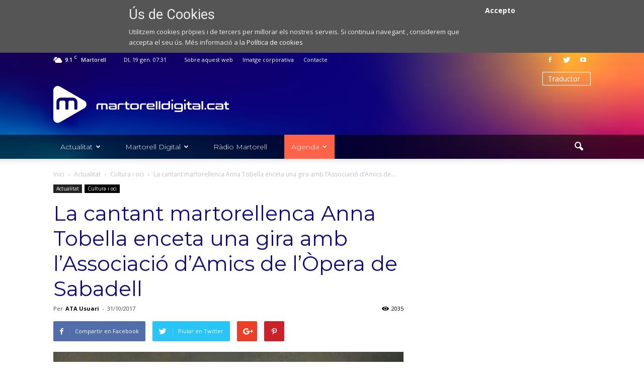

--- FILE ---
content_type: text/html; charset=UTF-8
request_url: https://martorelldigital.cat/la-cantant-martorellenca-anna-tobella-enceta-una-gira-amb-lassociacio-damics-de-lopera-de-sabadell/
body_size: 26205
content:
<!doctype html >
<!--[if IE 8]>    <html class="ie8" lang="en"> <![endif]-->
<!--[if IE 9]>    <html class="ie9" lang="en"> <![endif]-->
<!--[if gt IE 8]><!--> <html lang="ca"> <!--<![endif]-->
<head>
    <title>La cantant martorellenca Anna Tobella enceta una gira amb l&#039;Associació d&#039;Amics de l&#039;Òpera de Sabadell - Web de notícies de l&#039;Ajuntament de Martorell</title>
    <meta charset="UTF-8" />
    <meta name="viewport" content="width=device-width, initial-scale=1.0">
    <link rel="pingback" href="https://martorelldigital.cat/xmlrpc.php" />
    <meta property="og:image" content="https://multimedia-wp.s3.eu-central-1.amazonaws.com/wp-content/uploads/2017/10/31100946/IMG-20171030-WA0000.jpg" /><meta name="author" content="ATA Usuari">
<link rel="icon" type="image/png" href="https://s3-eu-central-1.amazonaws.com/multimedia-wp/wp-content/uploads/2020/12/10085209/favicon.svg">
	<!-- This site is optimized with the Yoast SEO plugin v18.0 - https://yoast.com/wordpress/plugins/seo/ -->
	<meta name="robots" content="index, follow, max-snippet:-1, max-image-preview:large, max-video-preview:-1" />
	<link rel="canonical" href="https://martorelldigital.cat/la-cantant-martorellenca-anna-tobella-enceta-una-gira-amb-lassociacio-damics-de-lopera-de-sabadell/" />
	<meta property="og:locale" content="ca_ES" />
	<meta property="og:type" content="article" />
	<meta property="og:title" content="La cantant martorellenca Anna Tobella enceta una gira amb l&#039;Associació d&#039;Amics de l&#039;Òpera de Sabadell - Web de notícies de l&#039;Ajuntament de Martorell" />
	<meta property="og:description" content="La cantant d&#8217;òpera Anna Tobella va estrenar la passada setmana l&#8217;òpera Così Fan Tutte de Mozart amb la companyia de l&#8217;Associació d&#8217;Amics de l&#8217;Òpera de Sabadell. L&#8217;artista martorellenca té per endavant sis funcions per diversos teatres de Catalunya en una gira que arribarà al seu punt i final a Tarragona el proper 19 de novembre. L&#8217;estrena [&hellip;]" />
	<meta property="og:url" content="https://martorelldigital.cat/la-cantant-martorellenca-anna-tobella-enceta-una-gira-amb-lassociacio-damics-de-lopera-de-sabadell/" />
	<meta property="og:site_name" content="Web de notícies de l&#039;Ajuntament de Martorell" />
	<meta property="article:published_time" content="2017-10-31T09:13:32+00:00" />
	<meta property="article:modified_time" content="2017-11-06T08:52:57+00:00" />
	<meta property="og:image" content="https://multimedia-wp.s3.eu-central-1.amazonaws.com/wp-content/uploads/2017/10/31100946/IMG-20171030-WA0000.jpg" />
	<meta property="og:image:width" content="720" />
	<meta property="og:image:height" content="479" />
	<meta property="og:image:type" content="image/jpeg" />
	<meta name="twitter:card" content="summary_large_image" />
	<meta name="twitter:label1" content="Escrit per" />
	<meta name="twitter:data1" content="ATA Usuari" />
	<meta name="twitter:label2" content="Temps estimat de lectura" />
	<meta name="twitter:data2" content="1 minut" />
	<script type="application/ld+json" class="yoast-schema-graph">{"@context":"https://schema.org","@graph":[{"@type":"Organization","@id":"https://martorelldigital.cat/#organization","name":"Web de notícies de l'Ajuntament de Martorell","url":"https://martorelldigital.cat/","sameAs":[],"logo":{"@type":"ImageObject","@id":"https://martorelldigital.cat/#logo","inLanguage":"ca","url":"https://multimedia-wp.s3.eu-central-1.amazonaws.com/wp-content/uploads/2023/10/19162609/MD_logo.png","contentUrl":"https://multimedia-wp.s3.eu-central-1.amazonaws.com/wp-content/uploads/2023/10/19162609/MD_logo.png","width":727,"height":215,"caption":"Web de notícies de l'Ajuntament de Martorell"},"image":{"@id":"https://martorelldigital.cat/#logo"}},{"@type":"WebSite","@id":"https://martorelldigital.cat/#website","url":"https://martorelldigital.cat/","name":"Web de notícies de l&#039;Ajuntament de Martorell","description":"Notícies i activitats de Martorell.","publisher":{"@id":"https://martorelldigital.cat/#organization"},"potentialAction":[{"@type":"SearchAction","target":{"@type":"EntryPoint","urlTemplate":"https://martorelldigital.cat/?s={search_term_string}"},"query-input":"required name=search_term_string"}],"inLanguage":"ca"},{"@type":"ImageObject","@id":"https://martorelldigital.cat/la-cantant-martorellenca-anna-tobella-enceta-una-gira-amb-lassociacio-damics-de-lopera-de-sabadell/#primaryimage","inLanguage":"ca","url":"https://multimedia-wp.s3.eu-central-1.amazonaws.com/wp-content/uploads/2017/10/31100946/IMG-20171030-WA0000.jpg","contentUrl":"https://multimedia-wp.s3.eu-central-1.amazonaws.com/wp-content/uploads/2017/10/31100946/IMG-20171030-WA0000.jpg","width":720,"height":479,"caption":"Anna Tobella"},{"@type":"WebPage","@id":"https://martorelldigital.cat/la-cantant-martorellenca-anna-tobella-enceta-una-gira-amb-lassociacio-damics-de-lopera-de-sabadell/#webpage","url":"https://martorelldigital.cat/la-cantant-martorellenca-anna-tobella-enceta-una-gira-amb-lassociacio-damics-de-lopera-de-sabadell/","name":"La cantant martorellenca Anna Tobella enceta una gira amb l'Associació d'Amics de l'Òpera de Sabadell - Web de notícies de l&#039;Ajuntament de Martorell","isPartOf":{"@id":"https://martorelldigital.cat/#website"},"primaryImageOfPage":{"@id":"https://martorelldigital.cat/la-cantant-martorellenca-anna-tobella-enceta-una-gira-amb-lassociacio-damics-de-lopera-de-sabadell/#primaryimage"},"datePublished":"2017-10-31T09:13:32+00:00","dateModified":"2017-11-06T08:52:57+00:00","breadcrumb":{"@id":"https://martorelldigital.cat/la-cantant-martorellenca-anna-tobella-enceta-una-gira-amb-lassociacio-damics-de-lopera-de-sabadell/#breadcrumb"},"inLanguage":"ca","potentialAction":[{"@type":"ReadAction","target":["https://martorelldigital.cat/la-cantant-martorellenca-anna-tobella-enceta-una-gira-amb-lassociacio-damics-de-lopera-de-sabadell/"]}]},{"@type":"BreadcrumbList","@id":"https://martorelldigital.cat/la-cantant-martorellenca-anna-tobella-enceta-una-gira-amb-lassociacio-damics-de-lopera-de-sabadell/#breadcrumb","itemListElement":[{"@type":"ListItem","position":1,"name":"Home","item":"https://martorelldigital.cat/"},{"@type":"ListItem","position":2,"name":"La cantant martorellenca Anna Tobella enceta una gira amb l&#8217;Associació d&#8217;Amics de l&#8217;Òpera de Sabadell"}]},{"@type":"Article","@id":"https://martorelldigital.cat/la-cantant-martorellenca-anna-tobella-enceta-una-gira-amb-lassociacio-damics-de-lopera-de-sabadell/#article","isPartOf":{"@id":"https://martorelldigital.cat/la-cantant-martorellenca-anna-tobella-enceta-una-gira-amb-lassociacio-damics-de-lopera-de-sabadell/#webpage"},"author":{"@id":"https://martorelldigital.cat/#/schema/person/d7a1a7f14c9376793a3842988dc8c512"},"headline":"La cantant martorellenca Anna Tobella enceta una gira amb l&#8217;Associació d&#8217;Amics de l&#8217;Òpera de Sabadell","datePublished":"2017-10-31T09:13:32+00:00","dateModified":"2017-11-06T08:52:57+00:00","mainEntityOfPage":{"@id":"https://martorelldigital.cat/la-cantant-martorellenca-anna-tobella-enceta-una-gira-amb-lassociacio-damics-de-lopera-de-sabadell/#webpage"},"wordCount":257,"publisher":{"@id":"https://martorelldigital.cat/#organization"},"image":{"@id":"https://martorelldigital.cat/la-cantant-martorellenca-anna-tobella-enceta-una-gira-amb-lassociacio-damics-de-lopera-de-sabadell/#primaryimage"},"thumbnailUrl":"https://multimedia-wp.s3.eu-central-1.amazonaws.com/wp-content/uploads/2017/10/31100946/IMG-20171030-WA0000.jpg","articleSection":["Cultura i oci"],"inLanguage":"ca"},{"@type":"Person","@id":"https://martorelldigital.cat/#/schema/person/d7a1a7f14c9376793a3842988dc8c512","name":"ATA Usuari","image":{"@type":"ImageObject","@id":"https://martorelldigital.cat/#personlogo","inLanguage":"ca","url":"https://secure.gravatar.com/avatar/9266fcaf2cc77c6a60661af9cdb0a0d9?s=96&d=mm&r=g","contentUrl":"https://secure.gravatar.com/avatar/9266fcaf2cc77c6a60661af9cdb0a0d9?s=96&d=mm&r=g","caption":"ATA Usuari"},"sameAs":["http://www.atotarreu.com"]}]}</script>
	<!-- / Yoast SEO plugin. -->


<link rel='dns-prefetch' href='//fonts.googleapis.com' />
<link rel='dns-prefetch' href='//s.w.org' />
<link rel="alternate" type="application/rss+xml" title="Web de notícies de l&#039;Ajuntament de Martorell &raquo; canal d&#039;informació" href="https://martorelldigital.cat/feed/" />
<link rel="alternate" type="application/rss+xml" title="Web de notícies de l&#039;Ajuntament de Martorell &raquo; Canal dels comentaris" href="https://martorelldigital.cat/comments/feed/" />
		<script type="text/javascript">
			window._wpemojiSettings = {"baseUrl":"https:\/\/s.w.org\/images\/core\/emoji\/13.0.1\/72x72\/","ext":".png","svgUrl":"https:\/\/s.w.org\/images\/core\/emoji\/13.0.1\/svg\/","svgExt":".svg","source":{"concatemoji":"https:\/\/martorelldigital.cat\/wp-includes\/js\/wp-emoji-release.min.js?ver=5.6.16"}};
			!function(e,a,t){var n,r,o,i=a.createElement("canvas"),p=i.getContext&&i.getContext("2d");function s(e,t){var a=String.fromCharCode;p.clearRect(0,0,i.width,i.height),p.fillText(a.apply(this,e),0,0);e=i.toDataURL();return p.clearRect(0,0,i.width,i.height),p.fillText(a.apply(this,t),0,0),e===i.toDataURL()}function c(e){var t=a.createElement("script");t.src=e,t.defer=t.type="text/javascript",a.getElementsByTagName("head")[0].appendChild(t)}for(o=Array("flag","emoji"),t.supports={everything:!0,everythingExceptFlag:!0},r=0;r<o.length;r++)t.supports[o[r]]=function(e){if(!p||!p.fillText)return!1;switch(p.textBaseline="top",p.font="600 32px Arial",e){case"flag":return s([127987,65039,8205,9895,65039],[127987,65039,8203,9895,65039])?!1:!s([55356,56826,55356,56819],[55356,56826,8203,55356,56819])&&!s([55356,57332,56128,56423,56128,56418,56128,56421,56128,56430,56128,56423,56128,56447],[55356,57332,8203,56128,56423,8203,56128,56418,8203,56128,56421,8203,56128,56430,8203,56128,56423,8203,56128,56447]);case"emoji":return!s([55357,56424,8205,55356,57212],[55357,56424,8203,55356,57212])}return!1}(o[r]),t.supports.everything=t.supports.everything&&t.supports[o[r]],"flag"!==o[r]&&(t.supports.everythingExceptFlag=t.supports.everythingExceptFlag&&t.supports[o[r]]);t.supports.everythingExceptFlag=t.supports.everythingExceptFlag&&!t.supports.flag,t.DOMReady=!1,t.readyCallback=function(){t.DOMReady=!0},t.supports.everything||(n=function(){t.readyCallback()},a.addEventListener?(a.addEventListener("DOMContentLoaded",n,!1),e.addEventListener("load",n,!1)):(e.attachEvent("onload",n),a.attachEvent("onreadystatechange",function(){"complete"===a.readyState&&t.readyCallback()})),(n=t.source||{}).concatemoji?c(n.concatemoji):n.wpemoji&&n.twemoji&&(c(n.twemoji),c(n.wpemoji)))}(window,document,window._wpemojiSettings);
		</script>
		<style type="text/css">
img.wp-smiley,
img.emoji {
	display: inline !important;
	border: none !important;
	box-shadow: none !important;
	height: 1em !important;
	width: 1em !important;
	margin: 0 .07em !important;
	vertical-align: -0.1em !important;
	background: none !important;
	padding: 0 !important;
}
</style>
	<link rel='stylesheet' id='gtranslate-style-css'  href='https://martorelldigital.cat/wp-content/plugins/gtranslate/gtranslate-style24.css?ver=5.6.16' type='text/css' media='all' />
<link rel='stylesheet' id='wp-block-library-css'  href='https://martorelldigital.cat/wp-includes/css/dist/block-library/style.min.css?ver=5.6.16' type='text/css' media='all' />
<link rel='stylesheet' id='contact-form-7-css'  href='https://martorelldigital.cat/wp-content/plugins/contact-form-7/includes/css/styles.css?ver=5.3.2' type='text/css' media='all' />
<style id='contact-form-7-inline-css' type='text/css'>
.wpcf7 .wpcf7-recaptcha iframe {margin-bottom: 0;}.wpcf7 .wpcf7-recaptcha[data-align="center"] > div {margin: 0 auto;}.wpcf7 .wpcf7-recaptcha[data-align="right"] > div {margin: 0 0 0 auto;}
</style>
<link rel='stylesheet' id='obtga-style-css'  href='https://martorelldigital.cat/wp-content/plugins/google-analytics-y-la-ley-de-cookies/obturecode_ga.css?ver=5.6.16' type='text/css' media='all' />
<link rel='stylesheet' id='wcs-timetable-css'  href='https://martorelldigital.cat/wp-content/plugins/weekly-class/assets/front/css/timetable.css?ver=2.5.7.1' type='text/css' media='all' />
<style id='wcs-timetable-inline-css' type='text/css'>
.wcs-single__action .wcs-btn--action{color:rgba( 255,255,255,1);background-color:#BD322C}
</style>
<link rel='stylesheet' id='google-fonts-style-css'  href='https://fonts.googleapis.com/css?family=Montserrat%3A400%2C100%2C300%2C500%2C700%2C900%7COpen+Sans%3A300italic%2C400%2C400italic%2C600%2C600italic%2C700%2C100%2C300%2C500%2C900%7CRoboto%3A300%2C400%2C400italic%2C500%2C500italic%2C700%2C900%2C100&#038;ver=5.6.16' type='text/css' media='all' />
<link rel='stylesheet' id='jquery-lazyloadxt-spinner-css-css'  href='//martorelldigital.cat/wp-content/plugins/a3-lazy-load/assets/css/jquery.lazyloadxt.spinner.css?ver=5.6.16' type='text/css' media='all' />
<link rel='stylesheet' id='wpmu-wpmu-ui-3-min-css-css'  href='https://martorelldigital.cat/wp-content/plugins/popover/inc/external/wpmu-lib/css/wpmu-ui.3.min.css?ver=5.6.16' type='text/css' media='all' />
<link rel='stylesheet' id='wpmu-animate-3-min-css-css'  href='https://martorelldigital.cat/wp-content/plugins/popover/inc/external/wpmu-lib/css/animate.3.min.css?ver=5.6.16' type='text/css' media='all' />
<link rel='stylesheet' id='js_composer_front-css'  href='https://martorelldigital.cat/wp-content/plugins/js_composer/assets/css/js_composer.min.css?ver=5.0.1' type='text/css' media='all' />
<link rel='stylesheet' id='chld_thm_cfg_parent-css'  href='https://martorelldigital.cat/wp-content/themes/Newspaper/style.css?ver=5.6.16' type='text/css' media='all' />
<link rel='stylesheet' id='td-theme-css'  href='https://martorelldigital.cat/wp-content/themes/Noticies-Martorell/style.css?ver=7.7' type='text/css' media='all' />
<link rel='stylesheet' id='jplayer-dplayer-css'  href='https://martorelldigital.cat/wp-content/plugins/disk-player/css/jplayer.dplayer.css?ver=1.0' type='text/css' media='all' />
<script type='text/javascript' src='https://martorelldigital.cat/wp-includes/js/jquery/jquery.min.js?ver=3.5.1' id='jquery-core-js'></script>
<script type='text/javascript' src='https://martorelldigital.cat/wp-includes/js/jquery/jquery-migrate.min.js?ver=3.3.2' id='jquery-migrate-js'></script>
<link rel="https://api.w.org/" href="https://martorelldigital.cat/wp-json/" /><link rel="alternate" type="application/json" href="https://martorelldigital.cat/wp-json/wp/v2/posts/32199" /><link rel="EditURI" type="application/rsd+xml" title="RSD" href="https://martorelldigital.cat/xmlrpc.php?rsd" />
<link rel="wlwmanifest" type="application/wlwmanifest+xml" href="https://martorelldigital.cat/wp-includes/wlwmanifest.xml" /> 
<link rel='shortlink' href='https://martorelldigital.cat/?p=32199' />
<link rel="alternate" type="application/json+oembed" href="https://martorelldigital.cat/wp-json/oembed/1.0/embed?url=https%3A%2F%2Fmartorelldigital.cat%2Fla-cantant-martorellenca-anna-tobella-enceta-una-gira-amb-lassociacio-damics-de-lopera-de-sabadell%2F" />
<link rel="alternate" type="text/xml+oembed" href="https://martorelldigital.cat/wp-json/oembed/1.0/embed?url=https%3A%2F%2Fmartorelldigital.cat%2Fla-cantant-martorellenca-anna-tobella-enceta-una-gira-amb-lassociacio-damics-de-lopera-de-sabadell%2F&#038;format=xml" />
<style type="text/css" id="simple-css-output">/*HEADER*/.td-header-wrap { background-image: url(https://s3-eu-central-1.amazonaws.com/multimedia-wp/wp-content/uploads/2020/12/10112048/bgHeader.jpg); background-size: cover;}.td-header-wrap .td-header-top-menu-full { background-color: transparent; border: 0;}.td-header-wrap .td-header-top-menu-full .td_data_time { }.td-header-wrap .td-logo-wrap-full { background-color: transparent; margin: 30px 0 0;}.td-header-wrap .td-logo-wrap-full .td-header-sp-logo { width: 350px; margin: 0 28px 15px 0; padding: 0;}.td-header-wrap .td-logo-wrap-full .td-main-logo img { width: 100%; height: auto;}.td-header-wrap .td-logo-wrap-full .td-header-sp-recs { margin: 0 0 15px 28px; width: calc(100% - 406px);}.td-header-wrap .td-header-menu-wrap-full { background-color: rgba(0,0,0,.6);}.td-header-wrap #td-header-menu li { margin-right: 20px;}.td-header-wrap #td-header-menu li:last-child { margin-right: 0;}.td-header-wrap #td-header-menu li a:before { display: inline-block; margin-right: 12px; line-height: 48px;}.td-header-wrap #td-header-menu .canal-martorell a:before { content: url(https://s3-eu-central-1.amazonaws.com/multimedia-wp/wp-content/uploads/2020/12/09131815/canal-martorell.svg); width: 20px; transform: translateY(4px);}.td-header-wrap #td-header-menu .radio-martorell a:before { content: url(https://s3-eu-central-1.amazonaws.com/multimedia-wp/wp-content/uploads/2020/12/09134201/radio-martorell.svg); width: 15px; transform: translateY(5px);}.td-header-wrap #td-header-menu .actualitat a:before { content: url(https://s3-eu-central-1.amazonaws.com/multimedia-wp/wp-content/uploads/2020/12/09133509/actualitat.svg); width: 16px; transform: translateY(3px);}#td-header-menu li.agenda a { background-color: tomato;}.capidioma { width: auto!important;}.capidioma select { -webkit-appearance: none; border: 1px solid #fff; background-color: transparent; border-radius: 0; color: #fff; padding: 2px 20px 2px 10px; transform: translateY(-20px);}.sf-menu .sub-menu .td-menu-item>a:hover, .sf-menu .sub-menu .sfHover>a, .sf-menu .sub-menu .current-menu-ancestor>a, .sf-menu .sub-menu .current-category-ancestor>a, .sf-menu .sub-menu .current-menu-item>a { color: #73c7e3!important;}/*FOOTER*/.td-footer-bottom-full .td-container:before { content: none;}.td-footer-bottom-full .block-title { font-weight: 300;}.td-footer-bottom-full .td-icon-font { font-size: 18px;}.td-footer-bottom-full a,.td-sub-footer-container .td-sub-footer-copy a { color: #f19821!important;}.td-footer-bottom-full a:hover,.td-sub-footer-container .td-sub-footer-copy a:hover { text-decoration: underline;}/*HOME BLOCK ULTIMES NOTICIES*/.home .td_block_11 .td-block-title { margin-bottom: 5px; font-weight: 500;}.home .td_block_11 .td-block-title span { color: #110b79; font-size: 19px;}.home .td_block_11 .td-block-title:before { content: url(https://s3-eu-central-1.amazonaws.com/multimedia-wp/wp-content/uploads/2020/12/10112050/ico_actualitat.svg); width: 30px; display: inline-block; vertical-align: top;}.home .td_block_11 .td_module_10 { padding-bottom: 0;}.home .td_block_11 .td_module_10 .td-module-title { font-weight: 500;}.home .td_block_11 .td_module_10 .td-module-title a { color: #110b79;}.home .td_block_11 .td_module_10 .td-excerpt { display: none;}.home .td_block_11 .td-block-span12 { border-top: 2px solid #f0f0f0; padding: 25px 0;}/*HOME COLUMNA TV EN DIRECTE*/.widget-title-tv-en-directe { margin-bottom: 5px; padding-bottom: 0;}.column-tv-en-directe .td-block-title { margin-bottom: 5px; font-weight: 500;}.column-tv-en-directe .td-block-title:before { content: url(https://s3-eu-central-1.amazonaws.com/multimedia-wp/wp-content/uploads/2020/12/10112056/ico_tv_en_directe.svg); width: 36px; display: inline-block; vertical-align: top;}.column-tv-en-directe .td-block-title span { color: #110b79; font-size: 19px;}.column-tv-en-directe .confinament { margin-bottom: 20px;}.column-tv-en-directe .confinament.emissio-en-directe { padding: 40px 0; border: 1.5px solid #000;}.column-tv-en-directe .wcs-timetable h2,.column-tv-en-directe .butlleti h2 { color: #110b79; font-size: 19px; line-height: 31px; font-weight: 500; font-family: Montserrat; text-align: left; margin-bottom: 0;}.column-tv-en-directe .butlleti h2 { padding-top: 10px;}.column-tv-en-directe .wcs-timetable__container,.column-tv-en-directe .butlleti { padding-bottom: 30px;}.column-tv-en-directe .butlleti { padding: 0 10px;}.column-tv-en-directe .wcs-timetable h2:before { content: url(https://s3-eu-central-1.amazonaws.com/multimedia-wp/wp-content/uploads/2020/12/10112051/ico_agenda.svg); width: 32px; display: inline-block; vertical-align: top;}.column-tv-en-directe .wcs-timetable .wcs-btn--action { background-image: url(https://s3-eu-central-1.amazonaws.com/multimedia-wp/wp-content/uploads/2020/12/10112046/baner.jpg); background-size: cover; border-radius: 50px; padding: 10px 25px; font-weight: 500; font-family: Montserrat; background-position: 80%;}.column-tv-en-directe .butlleti h2:before { content: url(https://s3-eu-central-1.amazonaws.com/multimedia-wp/wp-content/uploads/2020/12/10112054/ico_newsletter.svg); width: 36px; display: inline-block; vertical-align: middle;}.column-tv-en-directe .butlleti .mailpoet_form { padding: 10px!important;}.column-tv-en-directe .butlleti .mailpoet_form .mailpoet_submit { background-image: url(https://s3-eu-central-1.amazonaws.com/multimedia-wp/wp-content/uploads/2020/12/10112046/baner.jpg); background-size: cover; border-radius: 50px; padding: 10px 25px!important; font-weight: 500; font-family: Montserrat; background-position: 80%; margin-top: 20px!important;}/*HOME COLUMNA RADIO*/.column-radio .title-radio-en-directe,.column-radio .title-podcasts-destacats { margin-bottom: 5px; padding-bottom: 0;}.column-radio .title-radio-en-directe .td-block-title,.column-radio .title-podcasts-destacats .td-block-title { margin-bottom: 5px; font-weight: 500;}.column-radio .title-radio-en-directe .td-block-title:before { content: url(https://s3-eu-central-1.amazonaws.com/multimedia-wp/wp-content/uploads/2020/12/10112055/ico_radio_en_directe.svg); width: 36px; display: inline-block; vertical-align: top;}.column-radio .title-podcasts-destacats .td-block-title:before { content: url(https://s3-eu-central-1.amazonaws.com/multimedia-wp/wp-content/uploads/2020/12/10112055/ico_podcast.svg); width: 36px; display: inline-block; vertical-align: top;}.column-radio .title-radio-en-directe .td-block-title span,.column-radio .title-podcasts-destacats .td-block-title span { color: #110b79; font-size: 19px;}.column-radio .confinament.emissio-en-directe { padding: 0px 0; border: 1.5px solid #000;}.column-radio .confinament { margin-bottom: 20px;}/* HOME SECCIÓN VIDEOS*/.home .boton-ver-mas-videos a,.home .boton-ver-totes-les-galeries a { background-image: url(https://s3-eu-central-1.amazonaws.com/multimedia-wp/wp-content/uploads/2020/12/10112046/baner.jpg); background-size: cover; border-radius: 50px; padding: 10px 25px; font-weight: 500; font-family: Montserrat; background-position: 80%!important;}.home .title-videos-destacats .td-block-title,.home .titol-galeria-de-imatges .td-block-title { margin-bottom: 5px; font-weight: 500;}.home .title-videos-destacats .td-block-title span,.home .titol-galeria-de-imatges .td-block-title span { color: #110b79; font-size: 19px;}/*RD*/@media screen and (max-width: 767px) { .td-header-wrap .td-logo-wrap-full { display: none; } .td-header-menu-wrap-full { background-image: url(https://s3-eu-central-1.amazonaws.com/multimedia-wp/wp-content/uploads/2020/12/10112048/bgHeader.jpg); background-size: cover; } body .td-header-wrap .td-header-menu-wrap-full .td-header-menu-wrap, body .td-header-wrap .td-header-menu-wrap-full .td-header-main-menu { background-color: transparent!important; } /*BG BACKGROUND MOBILE HEADER*/ #td-menu-background:before { content: none; } #td-mobile-nav { background: url(https://s3-eu-central-1.amazonaws.com/multimedia-wp/wp-content/uploads/2020/12/10112048/bgHeader.jpg); background-size: cover; } #seccion-videos .vc_row.wpb_row.vc_inner.td-pb-row { margin: 0 auto; }}/*MARTORELL DIGITAL TV A LA CARTA*/.tv-a-la-carta .row-videos p { line-height: 1em; font-style: italic; width: 90%; margin-top: 5px; margin-bottom: 0;}.tv-a-la-carta .title h3 { font-weight: 500; color: #110b79; font-size: 19px;}.tv-a-la-carta .title-tv-a-la-carta .td-block-title { font-size: 28px;}.tv-a-la-carta .title-tv-a-la-carta .td-block-title span { font-weight: 700; color: #110b79;;}@media screen and (min-width: 768px) { .tv-a-la-carta .title h3 { margin-left: -12.5px; } .tv-a-la-carta .title-tv-a-la-carta .td-block-title { margin-left: -12.5px; } .tv-a-la-carta .no-margin-negative .td-block-title { margin-left: 0; }}@media screen and (max-width: 767px) { #programes-de-radio.tv-a-la-carta { margin-left: 0!important; margin-right: 0!important; width: 100%!important; }}/*ajustar reproductor de podcasts*/body.home .disk-player-container div.dap-playlist li { height: 18.5px; line-height: 21.5px;}body.home .disk-player-container div.dap-audio div.dap-type-playlist div.dap-progress { margin: 0; top: 15px; height: 15px;}body.home .disk-player-container div.dap-duration { margin-right: 30px;}body.home .disk-player-container div.dap-audio div.dap-type-playlist div.dap-time-holder { top: 0;}/*body.home .disk-player-container.light div.dap-audio div.dap-type-playlist div.dap-time-holder { color: #000;}*/body.home .disk-player-container.dark div.dap-audio div.dap-type-playlist div.dap-time-holder { color: #fff;}body.home .disk-player-container .dplayer-scrollbar .viewport { top: -2px!important;}body.home .disk-player-container div.dap-audio div.dap-type-playlist div.dap-interface { height: 101px!important;}/*imatge corporativa*/.menu-imatge-corporativa ul.menu li > a { font-weight: bold;}.menu-imatge-corporativa ul ul.sub-menu li > a { font-weight: normal;}.menu-imatge-corporativa ul.menu li ul { border-top: 0; border-bottom: 1px solid #eee; padding-left: 2em; margin-left: 0;}.menu-imatge-corporativa ul li { padding: 10px 0; border-top: 1px solid #eee;}.menu-imatge-corporativa ul li > a:hover { color: tomato;}.menu-imatge-corporativa ul li:first-child {border-top: 0;}.menu-imatge-corporativa ul ul li {border-top: 1px solid #eee!important; }.ataTextosCorp a{color: tomato; } /*temporal*//*#menu-nuevo-menu-noticies-martorell-1 li.no-display,#menu-nuevo-menu-noticies-martorell-1 li.no-icon i { display: none;}*/#menu-nuevo-menu-noticies-martorell-1 li.no-events a { cursor: default; pointer-events: none;}#menu-nuevo-menu-noticies-martorell-1 li.no-events ul li a { cursor: pointer; pointer-events: initial;}body.category-videos .td-post-author-name,body.category-videos .td-excerpt,body.category-videos-cultura-i-oci .td-post-author-name, body.category-videos-cultura-i-oci .td-excerpt,body.category-videos-economia .td-post-author-name,body.category-videos-economia .td-excerpt,body.category-videos-entitats .td-post-author-name,body.category-videos-entitats .td-excerpt,body.category-videos-esports .td-post-author-name,body.category-videos-esports .td-excerpt,body.category-videos-municipal .td-post-author-name,body.category-videos-municipal .td-excerpt,body.category-videos-plens .td-post-author-name,body.category-videos-plens .td-excerpt,body.category-videos-societat .td-post-author-name,body.category-videos-societat .td-excerpt,body.single-post article.format-video .td-post-author-name,body.single-post article.format-video .td-post-next-prev,body.single-post article.format-video .author-box-wrap,article.format-video + .td_block_related_posts .td-related-title .td-related-right { display: none!important;}body.single-post article.format-video .td-post-content p > iframe { width: 100%!important;}.post .td-post-header .entry-title { color: #ffffff;} </style><style type="text/css" media="all" id="wcs_styles"></style><!--[if lt IE 9]><script src="https://html5shim.googlecode.com/svn/trunk/html5.js"></script><![endif]-->
    <meta name="generator" content="Powered by Visual Composer - drag and drop page builder for WordPress."/>
<!--[if lte IE 9]><link rel="stylesheet" type="text/css" href="https://martorelldigital.cat/wp-content/plugins/js_composer/assets/css/vc_lte_ie9.min.css" media="screen"><![endif]-->
<meta name="google-site-verification" content="M_SooGJQOzQ-S6dc7IQjSSEAW2pRqDVTwOBI96-73so" />

<!-- JS generated by theme -->

<script>
    
    

	    var tdBlocksArray = []; //here we store all the items for the current page

	    //td_block class - each ajax block uses a object of this class for requests
	    function tdBlock() {
		    this.id = '';
		    this.block_type = 1; //block type id (1-234 etc)
		    this.atts = '';
		    this.td_column_number = '';
		    this.td_current_page = 1; //
		    this.post_count = 0; //from wp
		    this.found_posts = 0; //from wp
		    this.max_num_pages = 0; //from wp
		    this.td_filter_value = ''; //current live filter value
		    this.is_ajax_running = false;
		    this.td_user_action = ''; // load more or infinite loader (used by the animation)
		    this.header_color = '';
		    this.ajax_pagination_infinite_stop = ''; //show load more at page x
	    }


        // td_js_generator - mini detector
        (function(){
            var htmlTag = document.getElementsByTagName("html")[0];

            if ( navigator.userAgent.indexOf("MSIE 10.0") > -1 ) {
                htmlTag.className += ' ie10';
            }

            if ( !!navigator.userAgent.match(/Trident.*rv\:11\./) ) {
                htmlTag.className += ' ie11';
            }

            if ( /(iPad|iPhone|iPod)/g.test(navigator.userAgent) ) {
                htmlTag.className += ' td-md-is-ios';
            }

            var user_agent = navigator.userAgent.toLowerCase();
            if ( user_agent.indexOf("android") > -1 ) {
                htmlTag.className += ' td-md-is-android';
            }

            if ( -1 !== navigator.userAgent.indexOf('Mac OS X')  ) {
                htmlTag.className += ' td-md-is-os-x';
            }

            if ( /chrom(e|ium)/.test(navigator.userAgent.toLowerCase()) ) {
               htmlTag.className += ' td-md-is-chrome';
            }

            if ( -1 !== navigator.userAgent.indexOf('Firefox') ) {
                htmlTag.className += ' td-md-is-firefox';
            }

            if ( -1 !== navigator.userAgent.indexOf('Safari') && -1 === navigator.userAgent.indexOf('Chrome') ) {
                htmlTag.className += ' td-md-is-safari';
            }

            if( -1 !== navigator.userAgent.indexOf('IEMobile') ){
                htmlTag.className += ' td-md-is-iemobile';
            }

        })();




        var tdLocalCache = {};

        ( function () {
            "use strict";

            tdLocalCache = {
                data: {},
                remove: function (resource_id) {
                    delete tdLocalCache.data[resource_id];
                },
                exist: function (resource_id) {
                    return tdLocalCache.data.hasOwnProperty(resource_id) && tdLocalCache.data[resource_id] !== null;
                },
                get: function (resource_id) {
                    return tdLocalCache.data[resource_id];
                },
                set: function (resource_id, cachedData) {
                    tdLocalCache.remove(resource_id);
                    tdLocalCache.data[resource_id] = cachedData;
                }
            };
        })();

    
    
var td_viewport_interval_list=[{"limitBottom":767,"sidebarWidth":228},{"limitBottom":1018,"sidebarWidth":300},{"limitBottom":1140,"sidebarWidth":324}];
var td_animation_stack_effect="type0";
var tds_animation_stack=true;
var td_animation_stack_specific_selectors=".entry-thumb, img";
var td_animation_stack_general_selectors=".td-animation-stack img, .post img";
var td_ajax_url="https:\/\/martorelldigital.cat\/wp-admin\/admin-ajax.php?td_theme_name=Newspaper&v=7.7";
var td_get_template_directory_uri="https:\/\/martorelldigital.cat\/wp-content\/themes\/Newspaper";
var tds_snap_menu="";
var tds_logo_on_sticky="show_header_logo";
var tds_header_style="";
var td_please_wait="Si us plau, espera...";
var td_email_user_pass_incorrect="Usuari o contrasenya s\u00f3n incorrectes";
var td_email_user_incorrect="Correu electr\u00f2nic o nom d'usuari s\u00f3n incorrectes!";
var td_email_incorrect="correu electr\u00f2nic incorrecte";
var tds_more_articles_on_post_enable="show";
var tds_more_articles_on_post_time_to_wait="";
var tds_more_articles_on_post_pages_distance_from_top=0;
var tds_theme_color_site_wide="#00aeef";
var tds_smart_sidebar="enabled";
var tdThemeName="Newspaper";
var td_magnific_popup_translation_tPrev="Anterior (fletxa esquerra)";
var td_magnific_popup_translation_tNext="Seg\u00fcent (fletxa dreta)";
var td_magnific_popup_translation_tCounter="%curr% de %total%";
var td_magnific_popup_translation_ajax_tError="El contingut de %url% no s'ha pogut carregar";
var td_magnific_popup_translation_image_tError="La imatge #%curr% no s'ha pogut carregar";
var tdsDateFormat="D, j M h:i";
var tdDateNamesI18n={"month_names":["gener","febrer","mar\u00e7","abril","maig","juny","juliol","agost","setembre","octubre","novembre","desembre"],"month_names_short":["gen.","febr.","mar\u00e7","abr.","maig","juny","jul.","ag.","set.","oct.","nov.","des."],"day_names":["Diumenge","Dilluns","Dimarts","Dimecres","Dijous","Divendres","Dissabte"],"day_names_short":["Dg","Dl","Dt","Dc","Dj","Dv","Ds"]};
var td_ad_background_click_link="";
var td_ad_background_click_target="";
</script>


<!-- Header style compiled by theme -->

<style>
    
.td-header-wrap .black-menu .sf-menu > .current-menu-item > a,
    .td-header-wrap .black-menu .sf-menu > .current-menu-ancestor > a,
    .td-header-wrap .black-menu .sf-menu > .current-category-ancestor > a,
    .td-header-wrap .black-menu .sf-menu > li > a:hover,
    .td-header-wrap .black-menu .sf-menu > .sfHover > a,
    .td-header-style-12 .td-header-menu-wrap-full,
    .sf-menu > .current-menu-item > a:after,
    .sf-menu > .current-menu-ancestor > a:after,
    .sf-menu > .current-category-ancestor > a:after,
    .sf-menu > li:hover > a:after,
    .sf-menu > .sfHover > a:after,
    .sf-menu ul .td-menu-item > a:hover,
    .sf-menu ul .sfHover > a,
    .sf-menu ul .current-menu-ancestor > a,
    .sf-menu ul .current-category-ancestor > a,
    .sf-menu ul .current-menu-item > a,
    .td-header-style-12 .td-affix,
    .header-search-wrap .td-drop-down-search:after,
    .header-search-wrap .td-drop-down-search .btn:hover,
    input[type=submit]:hover,
    .td-read-more a,
    .td-post-category:hover,
    .td-grid-style-1.td-hover-1 .td-big-grid-post:hover .td-post-category,
    .td-grid-style-5.td-hover-1 .td-big-grid-post:hover .td-post-category,
    .td_top_authors .td-active .td-author-post-count,
    .td_top_authors .td-active .td-author-comments-count,
    .td_top_authors .td_mod_wrap:hover .td-author-post-count,
    .td_top_authors .td_mod_wrap:hover .td-author-comments-count,
    .td-404-sub-sub-title a:hover,
    .td-search-form-widget .wpb_button:hover,
    .td-rating-bar-wrap div,
    .td_category_template_3 .td-current-sub-category,
    .dropcap,
    .td_wrapper_video_playlist .td_video_controls_playlist_wrapper,
    .wpb_default,
    .wpb_default:hover,
    .td-left-smart-list:hover,
    .td-right-smart-list:hover,
    .woocommerce-checkout .woocommerce input.button:hover,
    .woocommerce-page .woocommerce a.button:hover,
    .woocommerce-account div.woocommerce .button:hover,
    #bbpress-forums button:hover,
    .bbp_widget_login .button:hover,
    .td-footer-wrapper .td-post-category,
    .td-footer-wrapper .widget_product_search input[type="submit"]:hover,
    .woocommerce .product a.button:hover,
    .woocommerce .product #respond input#submit:hover,
    .woocommerce .checkout input#place_order:hover,
    .woocommerce .woocommerce.widget .button:hover,
    .single-product .product .summary .cart .button:hover,
    .woocommerce-cart .woocommerce table.cart .button:hover,
    .woocommerce-cart .woocommerce .shipping-calculator-form .button:hover,
    .td-next-prev-wrap a:hover,
    .td-load-more-wrap a:hover,
    .td-post-small-box a:hover,
    .page-nav .current,
    .page-nav:first-child > div,
    .td_category_template_8 .td-category-header .td-category a.td-current-sub-category,
    .td_category_template_4 .td-category-siblings .td-category a:hover,
    #bbpress-forums .bbp-pagination .current,
    #bbpress-forums #bbp-single-user-details #bbp-user-navigation li.current a,
    .td-theme-slider:hover .slide-meta-cat a,
    a.vc_btn-black:hover,
    .td-trending-now-wrapper:hover .td-trending-now-title,
    .td-scroll-up,
    .td-smart-list-button:hover,
    .td-weather-information:before,
    .td-weather-week:before,
    .td_block_exchange .td-exchange-header:before,
    .td_block_big_grid_9.td-grid-style-1 .td-post-category,
    .td_block_big_grid_9.td-grid-style-5 .td-post-category,
    .td-grid-style-6.td-hover-1 .td-module-thumb:after,
    .td-pulldown-syle-2 .td-subcat-dropdown ul:after,
    .td_block_template_9 .td-block-title:after,
    .td_block_template_15 .td-block-title:before,
    .global-block-template-3 .td-related-title .td-cur-simple-item,
    .global-block-template-4 .td-related-title .td-cur-simple-item,
    .global-block-template-9 .td-related-title .td-cur-simple-item:after {
        background-color: #00aeef;
    }

    .global-block-template-4 .td-related-title .td-cur-simple-item:before {
        border-color: #00aeef transparent transparent transparent;
    }

    .woocommerce .woocommerce-message .button:hover,
    .woocommerce .woocommerce-error .button:hover,
    .woocommerce .woocommerce-info .button:hover {
        background-color: #00aeef !important;
    }

    .woocommerce .product .onsale,
    .woocommerce.widget .ui-slider .ui-slider-handle {
        background: none #00aeef;
    }

    .woocommerce.widget.widget_layered_nav_filters ul li a {
        background: none repeat scroll 0 0 #00aeef !important;
    }

    a,
    cite a:hover,
    .td_mega_menu_sub_cats .cur-sub-cat,
    .td-mega-span h3 a:hover,
    .td_mod_mega_menu:hover .entry-title a,
    .header-search-wrap .result-msg a:hover,
    .top-header-menu li a:hover,
    .top-header-menu .current-menu-item > a,
    .top-header-menu .current-menu-ancestor > a,
    .top-header-menu .current-category-ancestor > a,
    .td-social-icon-wrap > a:hover,
    .td-header-sp-top-widget .td-social-icon-wrap a:hover,
    .td-page-content blockquote p,
    .td-post-content blockquote p,
    .mce-content-body blockquote p,
    .comment-content blockquote p,
    .wpb_text_column blockquote p,
    .td_block_text_with_title blockquote p,
    .td_module_wrap:hover .entry-title a,
    .td-subcat-filter .td-subcat-list a:hover,
    .td-subcat-filter .td-subcat-dropdown a:hover,
    .td_quote_on_blocks,
    .dropcap2,
    .dropcap3,
    .td_top_authors .td-active .td-authors-name a,
    .td_top_authors .td_mod_wrap:hover .td-authors-name a,
    .td-post-next-prev-content a:hover,
    .author-box-wrap .td-author-social a:hover,
    .td-author-name a:hover,
    .td-author-url a:hover,
    .td_mod_related_posts:hover h3 > a,
    .td-post-template-11 .td-related-title .td-related-left:hover,
    .td-post-template-11 .td-related-title .td-related-right:hover,
    .td-post-template-11 .td-related-title .td-cur-simple-item,
    .td-post-template-11 .td_block_related_posts .td-next-prev-wrap a:hover,
    .comment-reply-link:hover,
    .logged-in-as a:hover,
    #cancel-comment-reply-link:hover,
    .td-search-query,
    .td-category-header .td-pulldown-category-filter-link:hover,
    .td-category-siblings .td-subcat-dropdown a:hover,
    .td-category-siblings .td-subcat-dropdown a.td-current-sub-category,
    .widget a:hover,
    .archive .widget_archive .current,
    .archive .widget_archive .current a,
    .widget_calendar tfoot a:hover,
    .woocommerce a.added_to_cart:hover,
    #bbpress-forums li.bbp-header .bbp-reply-content span a:hover,
    #bbpress-forums .bbp-forum-freshness a:hover,
    #bbpress-forums .bbp-topic-freshness a:hover,
    #bbpress-forums .bbp-forums-list li a:hover,
    #bbpress-forums .bbp-forum-title:hover,
    #bbpress-forums .bbp-topic-permalink:hover,
    #bbpress-forums .bbp-topic-started-by a:hover,
    #bbpress-forums .bbp-topic-started-in a:hover,
    #bbpress-forums .bbp-body .super-sticky li.bbp-topic-title .bbp-topic-permalink,
    #bbpress-forums .bbp-body .sticky li.bbp-topic-title .bbp-topic-permalink,
    .widget_display_replies .bbp-author-name,
    .widget_display_topics .bbp-author-name,
    .footer-text-wrap .footer-email-wrap a,
    .td-subfooter-menu li a:hover,
    .footer-social-wrap a:hover,
    a.vc_btn-black:hover,
    .td-smart-list-dropdown-wrap .td-smart-list-button:hover,
    .td_module_17 .td-read-more a:hover,
    .td_module_18 .td-read-more a:hover,
    .td_module_19 .td-post-author-name a:hover,
    .td-instagram-user a,
    .td-pulldown-syle-2 .td-subcat-dropdown:hover .td-subcat-more span,
    .td-pulldown-syle-2 .td-subcat-dropdown:hover .td-subcat-more i,
    .td-pulldown-syle-3 .td-subcat-dropdown:hover .td-subcat-more span,
    .td-pulldown-syle-3 .td-subcat-dropdown:hover .td-subcat-more i,
    .td-block-title-wrap .td-wrapper-pulldown-filter .td-pulldown-filter-display-option:hover,
    .td-block-title-wrap .td-wrapper-pulldown-filter .td-pulldown-filter-display-option:hover i,
    .td-block-title-wrap .td-wrapper-pulldown-filter .td-pulldown-filter-link:hover,
    .td-block-title-wrap .td-wrapper-pulldown-filter .td-pulldown-filter-item .td-cur-simple-item,
    .global-block-template-2 .td-related-title .td-cur-simple-item,
    .global-block-template-5 .td-related-title .td-cur-simple-item,
    .global-block-template-6 .td-related-title .td-cur-simple-item,
    .global-block-template-7 .td-related-title .td-cur-simple-item,
    .global-block-template-8 .td-related-title .td-cur-simple-item,
    .global-block-template-9 .td-related-title .td-cur-simple-item,
    .global-block-template-10 .td-related-title .td-cur-simple-item,
    .global-block-template-11 .td-related-title .td-cur-simple-item,
    .global-block-template-12 .td-related-title .td-cur-simple-item,
    .global-block-template-13 .td-related-title .td-cur-simple-item,
    .global-block-template-14 .td-related-title .td-cur-simple-item,
    .global-block-template-15 .td-related-title .td-cur-simple-item,
    .global-block-template-16 .td-related-title .td-cur-simple-item,
    .global-block-template-17 .td-related-title .td-cur-simple-item {
        color: #00aeef;
    }

    a.vc_btn-black.vc_btn_square_outlined:hover,
    a.vc_btn-black.vc_btn_outlined:hover,
    .td-mega-menu-page .wpb_content_element ul li a:hover {
        color: #00aeef !important;
    }

    .td-next-prev-wrap a:hover,
    .td-load-more-wrap a:hover,
    .td-post-small-box a:hover,
    .page-nav .current,
    .page-nav:first-child > div,
    .td_category_template_8 .td-category-header .td-category a.td-current-sub-category,
    .td_category_template_4 .td-category-siblings .td-category a:hover,
    #bbpress-forums .bbp-pagination .current,
    .post .td_quote_box,
    .page .td_quote_box,
    a.vc_btn-black:hover,
    .td_block_template_5 .td-block-title > * {
        border-color: #00aeef;
    }

    .td_wrapper_video_playlist .td_video_currently_playing:after {
        border-color: #00aeef !important;
    }

    .header-search-wrap .td-drop-down-search:before {
        border-color: transparent transparent #00aeef transparent;
    }

    .block-title > span,
    .block-title > a,
    .block-title > label,
    .widgettitle,
    .widgettitle:after,
    .td-trending-now-title,
    .td-trending-now-wrapper:hover .td-trending-now-title,
    .wpb_tabs li.ui-tabs-active a,
    .wpb_tabs li:hover a,
    .vc_tta-container .vc_tta-color-grey.vc_tta-tabs-position-top.vc_tta-style-classic .vc_tta-tabs-container .vc_tta-tab.vc_active > a,
    .vc_tta-container .vc_tta-color-grey.vc_tta-tabs-position-top.vc_tta-style-classic .vc_tta-tabs-container .vc_tta-tab:hover > a,
    .td_block_template_1 .td-related-title .td-cur-simple-item,
    .woocommerce .product .products h2,
    .td-subcat-filter .td-subcat-dropdown:hover .td-subcat-more {
    	background-color: #00aeef;
    }

    .woocommerce div.product .woocommerce-tabs ul.tabs li.active {
    	background-color: #00aeef !important;
    }

    .block-title,
    .td_block_template_1 .td-related-title,
    .wpb_tabs .wpb_tabs_nav,
    .vc_tta-container .vc_tta-color-grey.vc_tta-tabs-position-top.vc_tta-style-classic .vc_tta-tabs-container,
    .woocommerce div.product .woocommerce-tabs ul.tabs:before {
        border-color: #00aeef;
    }
    .td_block_wrap .td-subcat-item a.td-cur-simple-item {
	    color: #00aeef;
	}


    
    .td-grid-style-4 .entry-title
    {
        background-color: rgba(0, 174, 239, 0.7);
    }

    
    .block-title > span,
    .block-title > span > a,
    .block-title > a,
    .block-title > label,
    .widgettitle,
    .widgettitle:after,
    .td-trending-now-title,
    .td-trending-now-wrapper:hover .td-trending-now-title,
    .wpb_tabs li.ui-tabs-active a,
    .wpb_tabs li:hover a,
    .vc_tta-container .vc_tta-color-grey.vc_tta-tabs-position-top.vc_tta-style-classic .vc_tta-tabs-container .vc_tta-tab.vc_active > a,
    .vc_tta-container .vc_tta-color-grey.vc_tta-tabs-position-top.vc_tta-style-classic .vc_tta-tabs-container .vc_tta-tab:hover > a,
    .td_block_template_1 .td-related-title .td-cur-simple-item,
    .woocommerce .product .products h2,
    .td-subcat-filter .td-subcat-dropdown:hover .td-subcat-more,
    .td-weather-information:before,
    .td-weather-week:before,
    .td_block_exchange .td-exchange-header:before,
    .td-theme-wrap .td_block_template_3 .td-block-title > *,
    .td-theme-wrap .td_block_template_4 .td-block-title > *,
    .td-theme-wrap .td_block_template_7 .td-block-title > *,
    .td-theme-wrap .td_block_template_9 .td-block-title:after,
    .td-theme-wrap .td_block_template_10 .td-block-title::before,
    .td-theme-wrap .td_block_template_11 .td-block-title::before,
    .td-theme-wrap .td_block_template_11 .td-block-title::after,
    .td-theme-wrap .td_block_template_14 .td-block-title,
    .td-theme-wrap .td_block_template_15 .td-block-title:before,
    .td-theme-wrap .td_block_template_17 .td-block-title:before {
        background-color: #222222;
    }

    .woocommerce div.product .woocommerce-tabs ul.tabs li.active {
    	background-color: #222222 !important;
    }

    .block-title,
    .td_block_template_1 .td-related-title,
    .wpb_tabs .wpb_tabs_nav,
    .vc_tta-container .vc_tta-color-grey.vc_tta-tabs-position-top.vc_tta-style-classic .vc_tta-tabs-container,
    .woocommerce div.product .woocommerce-tabs ul.tabs:before,
    .td-theme-wrap .td_block_template_5 .td-block-title > *,
    .td-theme-wrap .td_block_template_17 .td-block-title,
    .td-theme-wrap .td_block_template_17 .td-block-title::before {
        border-color: #222222;
    }

    .td-theme-wrap .td_block_template_4 .td-block-title > *:before,
    .td-theme-wrap .td_block_template_17 .td-block-title::after {
        border-color: #222222 transparent transparent transparent;
    }

    
    .td-header-wrap .td-header-top-menu-full,
    .td-header-wrap .top-header-menu .sub-menu {
        background-color: rgba(0,0,0,0.01);
    }
    .td-header-style-8 .td-header-top-menu-full {
        background-color: transparent;
    }
    .td-header-style-8 .td-header-top-menu-full .td-header-top-menu {
        background-color: rgba(0,0,0,0.01);
        padding-left: 15px;
        padding-right: 15px;
    }

    .td-header-wrap .td-header-top-menu-full .td-header-top-menu,
    .td-header-wrap .td-header-top-menu-full {
        border-bottom: none;
    }


    
    .td-header-top-menu,
    .td-header-top-menu a,
    .td-header-wrap .td-header-top-menu-full .td-header-top-menu,
    .td-header-wrap .td-header-top-menu-full a,
    .td-header-style-8 .td-header-top-menu,
    .td-header-style-8 .td-header-top-menu a {
        color: #ffffff;
    }

    
    .top-header-menu .current-menu-item > a,
    .top-header-menu .current-menu-ancestor > a,
    .top-header-menu .current-category-ancestor > a,
    .top-header-menu li a:hover {
        color: #ffffff;
    }

    
    .sf-menu ul .td-menu-item > a:hover,
    .sf-menu ul .sfHover > a,
    .sf-menu ul .current-menu-ancestor > a,
    .sf-menu ul .current-category-ancestor > a,
    .sf-menu ul .current-menu-item > a,
    .sf-menu > .current-menu-item > a:after,
    .sf-menu > .current-menu-ancestor > a:after,
    .sf-menu > .current-category-ancestor > a:after,
    .sf-menu > li:hover > a:after,
    .sf-menu > .sfHover > a:after,
    .td_block_mega_menu .td-next-prev-wrap a:hover,
    .td-mega-span .td-post-category:hover,
    .td-header-wrap .black-menu .sf-menu > li > a:hover,
    .td-header-wrap .black-menu .sf-menu > .current-menu-ancestor > a,
    .td-header-wrap .black-menu .sf-menu > .sfHover > a,
    .header-search-wrap .td-drop-down-search:after,
    .header-search-wrap .td-drop-down-search .btn:hover,
    .td-header-wrap .black-menu .sf-menu > .current-menu-item > a,
    .td-header-wrap .black-menu .sf-menu > .current-menu-ancestor > a,
    .td-header-wrap .black-menu .sf-menu > .current-category-ancestor > a {
        background-color: #ffffff;
    }


    .td_block_mega_menu .td-next-prev-wrap a:hover {
        border-color: #ffffff;
    }

    .header-search-wrap .td-drop-down-search:before {
        border-color: transparent transparent #ffffff transparent;
    }

    .td_mega_menu_sub_cats .cur-sub-cat,
    .td_mod_mega_menu:hover .entry-title a {
        color: #ffffff;
    }


    
    .td-header-wrap .td-header-menu-wrap .sf-menu > li > a,
    .td-header-wrap .header-search-wrap .td-icon-search {
        color: #ffffff;
    }


    
    @media (max-width: 767px) {
        body .td-header-wrap .td-header-main-menu {
            background-color: #000000 !important;
        }
    }


    
    .td-banner-wrap-full,
    .td-header-style-11 .td-logo-wrap-full {
        background-color: rgba(0,0,0,0.01);
    }

    .td-header-style-11 .td-logo-wrap-full {
        border-bottom: 0;
    }

    @media (min-width: 1019px) {
        .td-header-style-2 .td-header-sp-recs,
        .td-header-style-5 .td-a-rec-id-header > div,
        .td-header-style-5 .td-g-rec-id-header > .adsbygoogle,
        .td-header-style-6 .td-a-rec-id-header > div,
        .td-header-style-6 .td-g-rec-id-header > .adsbygoogle,
        .td-header-style-7 .td-a-rec-id-header > div,
        .td-header-style-7 .td-g-rec-id-header > .adsbygoogle,
        .td-header-style-8 .td-a-rec-id-header > div,
        .td-header-style-8 .td-g-rec-id-header > .adsbygoogle,
        .td-header-style-12 .td-a-rec-id-header > div,
        .td-header-style-12 .td-g-rec-id-header > .adsbygoogle {
            margin-bottom: 24px !important;
        }
    }

    @media (min-width: 768px) and (max-width: 1018px) {
        .td-header-style-2 .td-header-sp-recs,
        .td-header-style-5 .td-a-rec-id-header > div,
        .td-header-style-5 .td-g-rec-id-header > .adsbygoogle,
        .td-header-style-6 .td-a-rec-id-header > div,
        .td-header-style-6 .td-g-rec-id-header > .adsbygoogle,
        .td-header-style-7 .td-a-rec-id-header > div,
        .td-header-style-7 .td-g-rec-id-header > .adsbygoogle,
        .td-header-style-8 .td-a-rec-id-header > div,
        .td-header-style-8 .td-g-rec-id-header > .adsbygoogle,
        .td-header-style-12 .td-a-rec-id-header > div,
        .td-header-style-12 .td-g-rec-id-header > .adsbygoogle {
            margin-bottom: 14px !important;
        }
    }

     
    .td-footer-wrapper,
    .td-footer-wrapper .td_block_template_7 .td-block-title > *,
    .td-footer-wrapper .td_block_template_17 .td-block-title,
    .td-footer-wrapper .td-block-title-wrap .td-wrapper-pulldown-filter {
        background-color: #000735;
    }

    
    .td-footer-wrapper .footer-social-wrap .td-icon-font {
        color: #ffffff;
    }

    
    .td-footer-wrapper .footer-social-wrap i.td-icon-font:hover {
        color: #ffffff;
    }

    
    .td-sub-footer-container {
        background-color: #000310;
    }

    
    .td-sub-footer-container,
    .td-subfooter-menu li a {
        color: #ffffff;
    }

    
    .td-subfooter-menu li a:hover {
        color: #fcb040;
    }


    
    .post .td-post-header .entry-title {
        color: #110b79;
    }
    .td_module_15 .entry-title a {
        color: #110b79;
    }

    
    .td-post-content h1,
    .td-post-content h2,
    .td-post-content h3,
    .td-post-content h4,
    .td-post-content h5,
    .td-post-content h6 {
    	color: #111111;
    }

    
    .td-footer-wrapper::before {
        opacity: 1;
    }



    
    .top-header-menu > li > a,
    .td-weather-top-widget .td-weather-now .td-big-degrees,
    .td-weather-top-widget .td-weather-header .td-weather-city,
    .td-header-sp-top-menu .td_data_time {
        font-family:"Open Sans";
	
    }
    
    ul.sf-menu > .td-menu-item > a {
        font-family:Montserrat;
	font-weight:300;
	text-transform:none;
	
    }
    
    .block-title > span,
    .block-title > a,
    .widgettitle,
    .td-trending-now-title,
    .wpb_tabs li a,
    .vc_tta-container .vc_tta-color-grey.vc_tta-tabs-position-top.vc_tta-style-classic .vc_tta-tabs-container .vc_tta-tab > a,
    .td-theme-wrap .td-related-title a,
    .woocommerce div.product .woocommerce-tabs ul.tabs li a,
    .woocommerce .product .products h2,
    .td-theme-wrap .td-block-title {
        font-family:Montserrat;
	
    }
    
	.td_module_wrap .td-module-title {
		font-family:Montserrat;
	
	}
     
    .td_module_10 .td-module-title {
    	font-family:"Open Sans";
	font-size:19px;
	line-height:26px;
	font-weight:500;
	
    }
    
	.td_block_trending_now .entry-title a,
	.td-theme-slider .td-module-title a,
    .td-big-grid-post .entry-title {
		font-family:Montserrat;
	
	}
    
	#td-mobile-nav,
	#td-mobile-nav .wpb_button,
	.td-search-wrap-mob {
		font-family:Montserrat;
	
	}


	
	.post .td-post-header .entry-title {
		font-family:Montserrat;
	
	}
    
    .td-post-content p,
    .td-post-content {
        font-family:"Open Sans";
	
    }
    
    .td-page-title,
    .woocommerce-page .page-title,
    .td-category-title-holder .td-page-title {
    	font-family:Montserrat;
	
    }
    
    .td-page-content p,
    .td-page-content .td_block_text_with_title,
    .woocommerce-page .page-description > p,
    .wpb_text_column p {
    	font-family:"Open Sans";
	
    }
    
    body, p {
    	font-family:"Open Sans";
	
    }
</style>

<!-- Google tag (gtag.js) -->
<script async src="https://www.googletagmanager.com/gtag/js?id=G-EC28NQPH62"></script>
<script>
  window.dataLayer = window.dataLayer || [];
  function gtag(){dataLayer.push(arguments);}
  gtag('js', new Date());

  gtag('config', 'G-EC28NQPH62');
</script>		<style type="text/css" id="wp-custom-css">
			/*
Podeu afegir el vostre CSS aquí.

Feu clic a la icona d'ajuda de dalt si voleu saber-ne més.
*/

/***** FORMULARI******//
.formulari {
    text-align: left;
    font-size: 0.8em;
}		</style>
		<noscript><style type="text/css"> .wpb_animate_when_almost_visible { opacity: 1; }</style></noscript>    <link rel="alternate" type="application/rss+xml" title="Web de l'Ajuntament de Martorell; Canal de les activitats" href="https://martorelldigital.cat/la-cantant-martorellenca-anna-tobella-enceta-una-gira-amb-lassociacio-damics-de-lopera-de-sabadell/custom-rss-activitats/" />
</head>

<body class="post-template-default single single-post postid-32199 single-format-standard la-cantant-martorellenca-anna-tobella-enceta-una-gira-amb-lassociacio-damics-de-lopera-de-sabadell global-block-template-2 wpb-js-composer js-comp-ver-5.0.1 vc_responsive td-animation-stack-type0 td-full-layout" itemscope="itemscope" itemtype="https://schema.org/WebPage">

        <div class="td-scroll-up"><i class="td-icon-menu-up"></i></div>
    
    <div class="td-menu-background"></div>
<div id="td-mobile-nav">
    <div class="td-mobile-container">
        <!-- mobile menu top section -->
        <div class="td-menu-socials-wrap">
            <!-- socials -->
            <div class="td-menu-socials">
                
        <span class="td-social-icon-wrap">
            <a target="_blank" href="https://www.facebook.com/Ajuntament-de-Martorell-140806929338804/" title="Facebook">
                <i class="td-icon-font td-icon-facebook"></i>
            </a>
        </span>
        <span class="td-social-icon-wrap">
            <a target="_blank" href="https://twitter.com/AjuntaMartorell" title="Twitter">
                <i class="td-icon-font td-icon-twitter"></i>
            </a>
        </span>
        <span class="td-social-icon-wrap">
            <a target="_blank" href="https://www.youtube.com/user/AjuntamentMartorell?fe" title="Youtube">
                <i class="td-icon-font td-icon-youtube"></i>
            </a>
        </span>            </div>
            <!-- close button -->
            <div class="td-mobile-close">
                <a href="#"><i class="td-icon-close-mobile"></i></a>
            </div>
        </div>

        <!-- login section -->
        
        <!-- menu section -->
        <div class="td-mobile-content">
            <div class="menu-nuevo-menu-noticies-martorell-container"><ul id="menu-nuevo-menu-noticies-martorell" class="td-mobile-main-menu"><li id="menu-item-99005" class="menu-item menu-item-type-taxonomy menu-item-object-category current-post-ancestor menu-item-has-children menu-item-first menu-item-99005"><a href="https://martorelldigital.cat/categories/actualitat/" data-ps2id-api="true">Actualitat<i class="td-icon-menu-right td-element-after"></i></a>
<ul class="sub-menu">
	<li id="menu-item-99125" class="menu-item menu-item-type-taxonomy menu-item-object-category current-post-ancestor current-menu-parent current-post-parent menu-item-99125"><a href="https://martorelldigital.cat/categories/actualitat/cultura-i-oci/" data-ps2id-api="true">Cultura i oci</a></li>
	<li id="menu-item-99126" class="menu-item menu-item-type-taxonomy menu-item-object-category menu-item-99126"><a href="https://martorelldigital.cat/categories/actualitat/economia/" data-ps2id-api="true">Economia</a></li>
	<li id="menu-item-99127" class="menu-item menu-item-type-taxonomy menu-item-object-category menu-item-99127"><a href="https://martorelldigital.cat/categories/actualitat/entitats/" data-ps2id-api="true">Entitats</a></li>
	<li id="menu-item-99128" class="menu-item menu-item-type-taxonomy menu-item-object-category menu-item-99128"><a href="https://martorelldigital.cat/categories/actualitat/esports/" data-ps2id-api="true">Esports</a></li>
	<li id="menu-item-99129" class="menu-item menu-item-type-taxonomy menu-item-object-category menu-item-99129"><a href="https://martorelldigital.cat/categories/actualitat/municipal/" data-ps2id-api="true">Municipal</a></li>
	<li id="menu-item-99130" class="menu-item menu-item-type-taxonomy menu-item-object-category menu-item-99130"><a href="https://martorelldigital.cat/categories/actualitat/societat/" data-ps2id-api="true">Societat</a></li>
	<li id="menu-item-101378" class="menu-item menu-item-type-taxonomy menu-item-object-category menu-item-101378"><a href="https://martorelldigital.cat/categories/actualitat/plens/" data-ps2id-api="true">Plens</a></li>
</ul>
</li>
<li id="menu-item-102701" class="menu-item menu-item-type-taxonomy menu-item-object-category menu-item-has-children menu-item-102701"><a href="https://martorelldigital.cat/categories/videos/" data-ps2id-api="true">Martorell Digital<i class="td-icon-menu-right td-element-after"></i></a>
<ul class="sub-menu">
	<li id="menu-item-102907" class="menu-item menu-item-type-post_type menu-item-object-page menu-item-102907"><a href="https://martorelldigital.cat/martorell-digital-2/emissio-en-directe/" data-ps2id-api="true">Emissió en directe</a></li>
	<li id="menu-item-102702" class="no-events menu-item menu-item-type-custom menu-item-object-custom menu-item-has-children menu-item-102702"><a href="#" data-ps2id-api="true">Emissió a la carta<i class="td-icon-menu-right td-element-after"></i></a>
	<ul class="sub-menu">
		<li id="menu-item-102646" class="no-display menu-item menu-item-type-taxonomy menu-item-object-category menu-item-102646"><a href="https://martorelldigital.cat/categories/videos/videos-cultura-i-oci/" data-ps2id-api="true">Cultura i oci</a></li>
		<li id="menu-item-102647" class="no-display menu-item menu-item-type-taxonomy menu-item-object-category menu-item-102647"><a href="https://martorelldigital.cat/categories/videos/videos-economia/" data-ps2id-api="true">Economia</a></li>
		<li id="menu-item-103714" class="menu-item menu-item-type-taxonomy menu-item-object-category menu-item-103714"><a href="https://martorelldigital.cat/categories/videos/ensenyament/" data-ps2id-api="true">Ensenyament</a></li>
		<li id="menu-item-102648" class="no-display menu-item menu-item-type-taxonomy menu-item-object-category menu-item-102648"><a href="https://martorelldigital.cat/categories/videos/video-entitats/" data-ps2id-api="true">Entitats</a></li>
		<li id="menu-item-102649" class="no-display menu-item menu-item-type-taxonomy menu-item-object-category menu-item-102649"><a href="https://martorelldigital.cat/categories/videos/videos-esports/" data-ps2id-api="true">Esports</a></li>
		<li id="menu-item-102650" class="no-display menu-item menu-item-type-taxonomy menu-item-object-category menu-item-102650"><a href="https://martorelldigital.cat/categories/videos/videos-municipal/" data-ps2id-api="true">Municipal</a></li>
		<li id="menu-item-102651" class="no-display menu-item menu-item-type-taxonomy menu-item-object-category menu-item-102651"><a href="https://martorelldigital.cat/categories/videos/videos-plens/" data-ps2id-api="true">Plens</a></li>
		<li id="menu-item-102652" class="no-display menu-item menu-item-type-taxonomy menu-item-object-category menu-item-102652"><a href="https://martorelldigital.cat/categories/videos/videos-societat/" data-ps2id-api="true">Societat</a></li>
	</ul>
</li>
	<li id="menu-item-102655" class="no-display menu-item menu-item-type-post_type menu-item-object-page menu-item-102655"><a href="https://martorelldigital.cat/martorell-digital-2/programacio/" data-ps2id-api="true">Programació</a></li>
</ul>
</li>
<li id="menu-item-99001" class="menu-item menu-item-type-post_type menu-item-object-page menu-item-99001"><a href="https://martorelldigital.cat/radio/programes/" data-ps2id-api="true">Ràdio Martorell</a></li>
<li id="menu-item-99131" class="agenda menu-item menu-item-type-post_type menu-item-object-page menu-item-has-children menu-item-99131"><a href="https://martorelldigital.cat/agenda/" data-ps2id-api="true">Agenda<i class="td-icon-menu-right td-element-after"></i></a>
<ul class="sub-menu">
	<li id="menu-item-152115" class="menu-item menu-item-type-custom menu-item-object-custom menu-item-152115"><a href="/agenda/" data-ps2id-api="true">Properes activitats</a></li>
	<li id="menu-item-152116" class="menu-item menu-item-type-custom menu-item-object-custom menu-item-152116"><a href="/activitats-anteriors/" data-ps2id-api="true">Activitats anteriors</a></li>
</ul>
</li>
</ul></div>        </div>
    </div>

    <!-- register/login section -->
    </div>    <div class="td-search-background"></div>
<div class="td-search-wrap-mob">
	<div class="td-drop-down-search" aria-labelledby="td-header-search-button">
		<form method="get" class="td-search-form" action="https://martorelldigital.cat/">
			<!-- close button -->
			<div class="td-search-close">
				<a href="#"><i class="td-icon-close-mobile"></i></a>
			</div>
			<div role="search" class="td-search-input">
				<span>Cerca</span>
				<input id="td-header-search-mob" type="text" value="" name="s" autocomplete="off" />
			</div>
		</form>
		<div id="td-aj-search-mob"></div>
	</div>
</div>    
    
    <div id="td-outer-wrap" class="td-theme-wrap">
    
        <!--
Header style 1
-->

<div class="td-header-wrap td-header-style-1">

    <div class="td-header-top-menu-full">
        <div class="td-container td-header-row td-header-top-menu">
            
    <div class="top-bar-style-1">
        
<div class="td-header-sp-top-menu">


	<!-- td weather source: cache -->		<div class="td-weather-top-widget" id="td_top_weather_uid">
			<i class="td-icons broken-clouds-n"></i>
			<div class="td-weather-now" data-block-uid="td_top_weather_uid">
				<span class="td-big-degrees">9.1</span>
				<span class="td-weather-unit">C</span>
			</div>
			<div class="td-weather-header">
				<div class="td-weather-city">Martorell</div>
			</div>
		</div>
		        <div class="td_data_time">
            <div style="visibility:hidden;">

                Dl, 19 gen. 08:31
            </div>
        </div>
    <div class="menu-top-container"><ul id="menu-menu-superior" class="top-header-menu"><li id="menu-item-156" class="menu-item menu-item-type-post_type menu-item-object-page menu-item-first td-menu-item td-normal-menu menu-item-156"><a href="https://martorelldigital.cat/sobre-aquest-web/" data-ps2id-api="true">Sobre aquest web</a></li>
<li id="menu-item-101166" class="menu-item menu-item-type-post_type menu-item-object-page td-menu-item td-normal-menu menu-item-101166"><a href="https://martorelldigital.cat/imatge-corporativa/" data-ps2id-api="true">Imatge corporativa</a></li>
<li id="menu-item-161" class="menu-item menu-item-type-post_type menu-item-object-page td-menu-item td-normal-menu menu-item-161"><a href="https://martorelldigital.cat/contacte/" data-ps2id-api="true">Contacte</a></li>
</ul></div></div>
        <div class="td-header-sp-top-widget">
    
        <span class="td-social-icon-wrap">
            <a target="_blank" href="https://www.facebook.com/Ajuntament-de-Martorell-140806929338804/" title="Facebook">
                <i class="td-icon-font td-icon-facebook"></i>
            </a>
        </span>
        <span class="td-social-icon-wrap">
            <a target="_blank" href="https://twitter.com/AjuntaMartorell" title="Twitter">
                <i class="td-icon-font td-icon-twitter"></i>
            </a>
        </span>
        <span class="td-social-icon-wrap">
            <a target="_blank" href="https://www.youtube.com/user/AjuntamentMartorell?fe" title="Youtube">
                <i class="td-icon-font td-icon-youtube"></i>
            </a>
        </span></div>
    </div>

<!-- LOGIN MODAL -->
        </div>
    </div>

    <div class="td-banner-wrap-full td-logo-wrap-full">
        <div class="td-container td-header-row td-header-header">
            <div class="td-header-sp-logo">
                        <a class="td-main-logo" href="https://martorelldigital.cat/">
            <img class="td-retina-data" data-retina="https://s3-eu-central-1.amazonaws.com/multimedia-wp/wp-content/uploads/2020/12/10101810/logo-martorell-digital.svg" src="https://s3-eu-central-1.amazonaws.com/multimedia-wp/wp-content/uploads/2020/12/10101810/logo-martorell-digital.svg" alt="Ajuntament de Martorell" title="Web de notícies i activitats de l\'Ajuntament de Martorell"/>
            <span class="td-visual-hidden">Web de notícies de l&#039;Ajuntament de Martorell</span>
        </a>
                </div>
            <div class="td-header-sp-recs">
                <div class="td-header-rec-wrap">
    <div class="td-a-rec td-a-rec-id-header  "><!--<div class="caps"><div class="capimatge"><img src="/wp-content/uploads/2017/03/baner-superior.jpg"/></div><div class="capidioma">[GTranslate]</div></div>-->

<div class="capidioma"><!-- GTranslate: https://gtranslate.io/ -->
 <select onchange="doGTranslate(this);" class="notranslate" id="gtranslate_selector" aria-label="Website Language Selector"><option value="">Traductor</option><option value="ca|ca">Catalan</option><option value="ca|en">English</option><option value="ca|es">Spanish</option></select><style type="text/css">
#goog-gt-tt {display:none !important;}
.goog-te-banner-frame {display:none !important;}
.goog-te-menu-value:hover {text-decoration:none !important;}
.goog-text-highlight {background-color:transparent !important;box-shadow:none !important;}
body {top:0 !important;}
#google_translate_element2 {display:none!important;}
</style>

<div id="google_translate_element2"></div>
<script type="text/javascript">
function googleTranslateElementInit2() {new google.translate.TranslateElement({pageLanguage: 'ca',autoDisplay: false}, 'google_translate_element2');}
</script><script type="text/javascript" src="//translate.google.com/translate_a/element.js?cb=googleTranslateElementInit2"></script>


<script type="text/javascript">
function GTranslateGetCurrentLang() {var keyValue = document['cookie'].match('(^|;) ?googtrans=([^;]*)(;|$)');return keyValue ? keyValue[2].split('/')[2] : null;}
function GTranslateFireEvent(element,event){try{if(document.createEventObject){var evt=document.createEventObject();element.fireEvent('on'+event,evt)}else{var evt=document.createEvent('HTMLEvents');evt.initEvent(event,true,true);element.dispatchEvent(evt)}}catch(e){}}
function doGTranslate(lang_pair){if(lang_pair.value)lang_pair=lang_pair.value;if(lang_pair=='')return;var lang=lang_pair.split('|')[1];if(GTranslateGetCurrentLang() == null && lang == lang_pair.split('|')[0])return;var teCombo;var sel=document.getElementsByTagName('select');for(var i=0;i<sel.length;i++)if(/goog-te-combo/.test(sel[i].className)){teCombo=sel[i];break;}if(document.getElementById('google_translate_element2')==null||document.getElementById('google_translate_element2').innerHTML.length==0||teCombo.length==0||teCombo.innerHTML.length==0){setTimeout(function(){doGTranslate(lang_pair)},500)}else{teCombo.value=lang;GTranslateFireEvent(teCombo,'change');GTranslateFireEvent(teCombo,'change')}}
</script>
</div>
</div>
</div>            </div>
        </div>
    </div>

    <div class="td-header-menu-wrap-full">
        <div class="td-header-menu-wrap td-header-gradient">
            <div class="td-container td-header-row td-header-main-menu">
                <div id="td-header-menu" role="navigation">
    <div id="td-top-mobile-toggle"><a href="#"><i class="td-icon-font td-icon-mobile"></i></a></div>
    <div class="td-main-menu-logo td-logo-in-header">
        		<a class="td-mobile-logo td-sticky-header" href="https://martorelldigital.cat/">
			<img class="td-retina-data" data-retina="https://s3-eu-central-1.amazonaws.com/multimedia-wp/wp-content/uploads/2020/12/10101810/logo-martorell-digital.svg" src="https://s3-eu-central-1.amazonaws.com/multimedia-wp/wp-content/uploads/2020/12/10101810/logo-martorell-digital.svg" alt="Ajuntament de Martorell" title="Web de notícies i activitats de l\'Ajuntament de Martorell"/>
		</a>
			<a class="td-header-logo td-sticky-header" href="https://martorelldigital.cat/">
			<img class="td-retina-data" data-retina="https://s3-eu-central-1.amazonaws.com/multimedia-wp/wp-content/uploads/2020/12/10101810/logo-martorell-digital.svg" src="https://s3-eu-central-1.amazonaws.com/multimedia-wp/wp-content/uploads/2020/12/10101810/logo-martorell-digital.svg" alt="Ajuntament de Martorell" title="Web de notícies i activitats de l\'Ajuntament de Martorell"/>
		</a>
	    </div>
    <div class="menu-nuevo-menu-noticies-martorell-container"><ul id="menu-nuevo-menu-noticies-martorell-1" class="sf-menu"><li class="menu-item menu-item-type-taxonomy menu-item-object-category current-post-ancestor menu-item-has-children menu-item-first td-menu-item td-normal-menu menu-item-99005"><a href="https://martorelldigital.cat/categories/actualitat/" data-ps2id-api="true">Actualitat</a>
<ul class="sub-menu">
	<li class="menu-item menu-item-type-taxonomy menu-item-object-category current-post-ancestor current-menu-parent current-post-parent td-menu-item td-normal-menu menu-item-99125"><a href="https://martorelldigital.cat/categories/actualitat/cultura-i-oci/" data-ps2id-api="true">Cultura i oci</a></li>
	<li class="menu-item menu-item-type-taxonomy menu-item-object-category td-menu-item td-normal-menu menu-item-99126"><a href="https://martorelldigital.cat/categories/actualitat/economia/" data-ps2id-api="true">Economia</a></li>
	<li class="menu-item menu-item-type-taxonomy menu-item-object-category td-menu-item td-normal-menu menu-item-99127"><a href="https://martorelldigital.cat/categories/actualitat/entitats/" data-ps2id-api="true">Entitats</a></li>
	<li class="menu-item menu-item-type-taxonomy menu-item-object-category td-menu-item td-normal-menu menu-item-99128"><a href="https://martorelldigital.cat/categories/actualitat/esports/" data-ps2id-api="true">Esports</a></li>
	<li class="menu-item menu-item-type-taxonomy menu-item-object-category td-menu-item td-normal-menu menu-item-99129"><a href="https://martorelldigital.cat/categories/actualitat/municipal/" data-ps2id-api="true">Municipal</a></li>
	<li class="menu-item menu-item-type-taxonomy menu-item-object-category td-menu-item td-normal-menu menu-item-99130"><a href="https://martorelldigital.cat/categories/actualitat/societat/" data-ps2id-api="true">Societat</a></li>
	<li class="menu-item menu-item-type-taxonomy menu-item-object-category td-menu-item td-normal-menu menu-item-101378"><a href="https://martorelldigital.cat/categories/actualitat/plens/" data-ps2id-api="true">Plens</a></li>
</ul>
</li>
<li class="menu-item menu-item-type-taxonomy menu-item-object-category menu-item-has-children td-menu-item td-normal-menu menu-item-102701"><a href="https://martorelldigital.cat/categories/videos/" data-ps2id-api="true">Martorell Digital</a>
<ul class="sub-menu">
	<li class="menu-item menu-item-type-post_type menu-item-object-page td-menu-item td-normal-menu menu-item-102907"><a href="https://martorelldigital.cat/martorell-digital-2/emissio-en-directe/" data-ps2id-api="true">Emissió en directe</a></li>
	<li class="no-events menu-item menu-item-type-custom menu-item-object-custom menu-item-has-children td-menu-item td-normal-menu menu-item-102702"><a href="#" data-ps2id-api="true">Emissió a la carta</a>
	<ul class="sub-menu">
		<li class="no-display menu-item menu-item-type-taxonomy menu-item-object-category td-menu-item td-normal-menu menu-item-102646"><a href="https://martorelldigital.cat/categories/videos/videos-cultura-i-oci/" data-ps2id-api="true">Cultura i oci</a></li>
		<li class="no-display menu-item menu-item-type-taxonomy menu-item-object-category td-menu-item td-normal-menu menu-item-102647"><a href="https://martorelldigital.cat/categories/videos/videos-economia/" data-ps2id-api="true">Economia</a></li>
		<li class="menu-item menu-item-type-taxonomy menu-item-object-category td-menu-item td-normal-menu menu-item-103714"><a href="https://martorelldigital.cat/categories/videos/ensenyament/" data-ps2id-api="true">Ensenyament</a></li>
		<li class="no-display menu-item menu-item-type-taxonomy menu-item-object-category td-menu-item td-normal-menu menu-item-102648"><a href="https://martorelldigital.cat/categories/videos/video-entitats/" data-ps2id-api="true">Entitats</a></li>
		<li class="no-display menu-item menu-item-type-taxonomy menu-item-object-category td-menu-item td-normal-menu menu-item-102649"><a href="https://martorelldigital.cat/categories/videos/videos-esports/" data-ps2id-api="true">Esports</a></li>
		<li class="no-display menu-item menu-item-type-taxonomy menu-item-object-category td-menu-item td-normal-menu menu-item-102650"><a href="https://martorelldigital.cat/categories/videos/videos-municipal/" data-ps2id-api="true">Municipal</a></li>
		<li class="no-display menu-item menu-item-type-taxonomy menu-item-object-category td-menu-item td-normal-menu menu-item-102651"><a href="https://martorelldigital.cat/categories/videos/videos-plens/" data-ps2id-api="true">Plens</a></li>
		<li class="no-display menu-item menu-item-type-taxonomy menu-item-object-category td-menu-item td-normal-menu menu-item-102652"><a href="https://martorelldigital.cat/categories/videos/videos-societat/" data-ps2id-api="true">Societat</a></li>
	</ul>
</li>
	<li class="no-display menu-item menu-item-type-post_type menu-item-object-page td-menu-item td-normal-menu menu-item-102655"><a href="https://martorelldigital.cat/martorell-digital-2/programacio/" data-ps2id-api="true">Programació</a></li>
</ul>
</li>
<li class="menu-item menu-item-type-post_type menu-item-object-page td-menu-item td-normal-menu menu-item-99001"><a href="https://martorelldigital.cat/radio/programes/" data-ps2id-api="true">Ràdio Martorell</a></li>
<li class="agenda menu-item menu-item-type-post_type menu-item-object-page menu-item-has-children td-menu-item td-normal-menu menu-item-99131"><a href="https://martorelldigital.cat/agenda/" data-ps2id-api="true">Agenda</a>
<ul class="sub-menu">
	<li class="menu-item menu-item-type-custom menu-item-object-custom td-menu-item td-normal-menu menu-item-152115"><a href="/agenda/" data-ps2id-api="true">Properes activitats</a></li>
	<li class="menu-item menu-item-type-custom menu-item-object-custom td-menu-item td-normal-menu menu-item-152116"><a href="/activitats-anteriors/" data-ps2id-api="true">Activitats anteriors</a></li>
</ul>
</li>
</ul></div></div>


<div class="td-search-wrapper">
    <div id="td-top-search">
        <!-- Search -->
        <div class="header-search-wrap">
            <div class="dropdown header-search">
                <a id="td-header-search-button" href="#" role="button" class="dropdown-toggle " data-toggle="dropdown"><i class="td-icon-search"></i></a>
                <a id="td-header-search-button-mob" href="#" role="button" class="dropdown-toggle " data-toggle="dropdown"><i class="td-icon-search"></i></a>
            </div>
        </div>
    </div>
</div>

<div class="header-search-wrap">
	<div class="dropdown header-search">
		<div class="td-drop-down-search" aria-labelledby="td-header-search-button">
			<form method="get" class="td-search-form" action="https://martorelldigital.cat/">
				<div role="search" class="td-head-form-search-wrap">
					<input id="td-header-search" type="text" value="" name="s" autocomplete="off" /><input class="wpb_button wpb_btn-inverse btn" type="submit" id="td-header-search-top" value="Cerca" />
				</div>
			</form>
			<div id="td-aj-search"></div>
		</div>
	</div>
</div>            </div>
        </div>
    </div>

</div><div class="td-main-content-wrap">

    <div class="td-container td-post-template-default ">
        <div class="td-crumb-container"><div class="entry-crumbs" itemscope itemtype="http://schema.org/BreadcrumbList"><span class="td-bred-first"><a href="https://martorelldigital.cat/">Inici</a></span> <i class="td-icon-right td-bread-sep"></i> <span itemscope itemprop="itemListElement" itemtype="http://schema.org/ListItem">
                               <a title="Veure tots els articles de Actualitat" class="entry-crumb" itemscope itemprop="item" itemtype="http://schema.org/Thing" href="https://martorelldigital.cat/categories/actualitat/">
                                  <span itemprop="name">Actualitat</span>    </a>    <meta itemprop="position" content = "1"></span> <i class="td-icon-right td-bread-sep"></i> <span itemscope itemprop="itemListElement" itemtype="http://schema.org/ListItem">
                               <a title="Veure tots els articles de Cultura i oci" class="entry-crumb" itemscope itemprop="item" itemtype="http://schema.org/Thing" href="https://martorelldigital.cat/categories/actualitat/cultura-i-oci/">
                                  <span itemprop="name">Cultura i oci</span>    </a>    <meta itemprop="position" content = "2"></span> <i class="td-icon-right td-bread-sep td-bred-no-url-last"></i> <span class="td-bred-no-url-last">La cantant martorellenca Anna Tobella enceta una gira amb l&#8217;Associació d&#8217;Amics de...</span></div></div>

        <div class="td-pb-row">
                                    <div class="td-pb-span8 td-main-content" role="main">
                            <div class="td-ss-main-content">
                                
    <article id="post-32199" class="post-32199 post type-post status-publish format-standard has-post-thumbnail hentry category-cultura-i-oci" itemscope itemtype="https://schema.org/Article">
        <div class="td-post-header">

            <ul class="td-category"><li class="entry-category"><a  href="https://martorelldigital.cat/categories/actualitat/">Actualitat</a></li><li class="entry-category"><a  style="background-color:#000000; color:#fff; border-color:#000000;" href="https://martorelldigital.cat/categories/actualitat/cultura-i-oci/">Cultura i oci</a></li></ul>
            <header class="td-post-title">
                <h1 class="entry-title">La cantant martorellenca Anna Tobella enceta una gira amb l&#8217;Associació d&#8217;Amics de l&#8217;Òpera de Sabadell</h1>

                

                <div class="td-module-meta-info">
                    <div class="td-post-author-name"><div class="td-author-by">Per</div> <a href="https://martorelldigital.cat/author/ata-usuari/">ATA Usuari</a><div class="td-author-line"> - </div> </div>                    <span class="td-post-date"><time class="entry-date updated td-module-date" datetime="2017-10-31T10:13:32+00:00" >31/10/2017</time></span>                                        <div class="td-post-views"><i class="td-icon-views"></i><span class="td-nr-views-32199">2035</span></div>                </div>

            </header>

        </div>

        <div class="td-post-sharing td-post-sharing-top ">
				<div class="td-default-sharing">
		            <a class="td-social-sharing-buttons td-social-facebook" href="https://www.facebook.com/sharer.php?u=https%3A%2F%2Fmartorelldigital.cat%2Fla-cantant-martorellenca-anna-tobella-enceta-una-gira-amb-lassociacio-damics-de-lopera-de-sabadell%2F" onclick="window.open(this.href, 'mywin','left=50,top=50,width=600,height=350,toolbar=0'); return false;"><i class="td-icon-facebook"></i><div class="td-social-but-text">Compartir en Facebook</div></a>
		            <a class="td-social-sharing-buttons td-social-twitter" href="https://twitter.com/intent/tweet?text=La+cantant+martorellenca+Anna+Tobella+enceta+una+gira+amb+l%E2%80%99Associaci%C3%B3+d%E2%80%99Amics+de+l%E2%80%99%C3%92pera+de+Sabadell&url=https%3A%2F%2Fmartorelldigital.cat%2Fla-cantant-martorellenca-anna-tobella-enceta-una-gira-amb-lassociacio-damics-de-lopera-de-sabadell%2F&via=Web+de+not%C3%ADcies+de+l%26%23039%3BAjuntament+de+Martorell"  ><i class="td-icon-twitter"></i><div class="td-social-but-text">Piular en Twitter</div></a>
		            <a class="td-social-sharing-buttons td-social-google" href="https://plus.google.com/share?url=https://martorelldigital.cat/la-cantant-martorellenca-anna-tobella-enceta-una-gira-amb-lassociacio-damics-de-lopera-de-sabadell/" onclick="window.open(this.href, 'mywin','left=50,top=50,width=600,height=350,toolbar=0'); return false;"><i class="td-icon-googleplus"></i></a>
		            <a class="td-social-sharing-buttons td-social-pinterest" href="https://pinterest.com/pin/create/button/?url=https://martorelldigital.cat/la-cantant-martorellenca-anna-tobella-enceta-una-gira-amb-lassociacio-damics-de-lopera-de-sabadell/&amp;media=https://multimedia-wp.s3.eu-central-1.amazonaws.com/wp-content/uploads/2017/10/31100946/IMG-20171030-WA0000.jpg&description=La+cantant+martorellenca+Anna+Tobella+enceta+una+gira+amb+l%E2%80%99Associaci%C3%B3+d%E2%80%99Amics+de+l%E2%80%99%C3%92pera+de+Sabadell" onclick="window.open(this.href, 'mywin','left=50,top=50,width=600,height=350,toolbar=0'); return false;"><i class="td-icon-pinterest"></i></a>
		            <a class="td-social-sharing-buttons td-social-whatsapp" href="whatsapp://send?text=La+cantant+martorellenca+Anna+Tobella+enceta+una+gira+amb+l%E2%80%99Associaci%C3%B3+d%E2%80%99Amics+de+l%E2%80%99%C3%92pera+de+Sabadell%20-%20https%3A%2F%2Fmartorelldigital.cat%2Fla-cantant-martorellenca-anna-tobella-enceta-una-gira-amb-lassociacio-damics-de-lopera-de-sabadell%2F" ><i class="td-icon-whatsapp"></i></a>
	            </div></div>

        <div class="td-post-content">

        <div class="td-post-featured-image"><figure><a href="https://multimedia-wp.s3.eu-central-1.amazonaws.com/wp-content/uploads/2017/10/31100946/IMG-20171030-WA0000.jpg" data-caption="Anna Tobella"><img width="696" height="463" class="entry-thumb td-modal-image" src="https://multimedia-wp.s3.eu-central-1.amazonaws.com/wp-content/uploads/2017/10/31100946/IMG-20171030-WA0000-696x463.jpg" srcset="https://multimedia-wp.s3.eu-central-1.amazonaws.com/wp-content/uploads/2017/10/31100946/IMG-20171030-WA0000-696x463.jpg 696w, https://multimedia-wp.s3.eu-central-1.amazonaws.com/wp-content/uploads/2017/10/31100946/IMG-20171030-WA0000-300x200.jpg 300w, https://multimedia-wp.s3.eu-central-1.amazonaws.com/wp-content/uploads/2017/10/31100946/IMG-20171030-WA0000-600x399.jpg 600w, https://multimedia-wp.s3.eu-central-1.amazonaws.com/wp-content/uploads/2017/10/31100946/IMG-20171030-WA0000-631x420.jpg 631w, https://multimedia-wp.s3.eu-central-1.amazonaws.com/wp-content/uploads/2017/10/31100946/IMG-20171030-WA0000.jpg 720w" sizes="(max-width: 696px) 100vw, 696px" alt="Anna Tobella" title="Anna Tobella"/></a><figcaption class="wp-caption-text">Anna Tobella</figcaption></figure></div>
        <p>La cantant d&#8217;òpera Anna Tobella va estrenar la passada setmana l&#8217;òpera <em>Così Fan Tutte</em> de Mozart amb la companyia de l&#8217;Associació d&#8217;Amics de l&#8217;Òpera de Sabadell. L&#8217;artista martorellenca té per endavant sis funcions per diversos teatres de Catalunya en una gira que arribarà al seu punt i final a Tarragona el proper 19 de novembre.</p>
<p>L&#8217;estrena de l&#8217;òpera va tenir lloc el passat dimecres 25 de setembre al teatre La Faràndula de Sabadell, on durant el cap de setmana van haver-hi dues representacions més divendres 27 i diumenge 29. Aquest teatre sabadellenc és la seu habitual de l&#8217;Associació d&#8217;Amics de l&#8217;Òpera de Sabadell, companyia sota la qual Tobella treballa en aquesta òpera mozartiana.</p>
<p>El personatge que la cantant martorellenca interpreta és el de Dorabella, una figura desconeguda per Tobella malgrat haver representat l&#8217;obra en anteriors ocasions en la pell d&#8217;un altre dels personatges, la Destina. Aquesta òpera, composada per W.A. Mozart i amb text de Lorenzo da Ponte, és un drama jocós que gira entorn els embolics amorosos i que va ser representada per primer cop el 26 de gener del 1790 a Viena.</p>
<p>Després d&#8217;un mes intens d&#8217;assajos i aquestes tres representacions consecutives a Sabadell, la companyia marxa de <a href="http://www.aaos.info/representacio_opera_sabadell.asp?id=45&amp;ids=1" target="_blank" rel="noopener noreferrer">gira </a>durant tres setmanes per diversos teatres de Catalunya. Amb aquest <em>Così Fan Tutte</em>, Tobella visitarà les ciutats de Tortosa, Manresa, Sant Cugat del Vallès, Granollers, Reus i Tarragona.</p>
<p><iframe class="lazy lazy-hidden" width="640" height="400" scrolling="no" frameborder="no"  data-lazy-type="iframe" data-src="https://w.soundcloud.com/player/?visual=true&#038;url=https%3A%2F%2Fapi.soundcloud.com%2Ftracks%2F349414989&#038;show_artwork=true&#038;maxwidth=640&#038;maxheight=960"></iframe><noscript><iframe width="640" height="400" scrolling="no" frameborder="no" src="https://w.soundcloud.com/player/?visual=true&#038;url=https%3A%2F%2Fapi.soundcloud.com%2Ftracks%2F349414989&#038;show_artwork=true&#038;maxwidth=640&#038;maxheight=960"></iframe></noscript></p>
<div class="td-a-rec td-a-rec-id-content_bottom  "><div class="td-all-devices"><img src="/wp-content/uploads/2017/03/baner-superior.jpg"/></div></div>        </div>


        <footer>
                        
            <div class="td-post-source-tags">
                                            </div>

            <div class="td-post-sharing td-post-sharing-bottom td-with-like"><span class="td-post-share-title">COMPARTIR</span>
            <div class="td-default-sharing">
	            <a class="td-social-sharing-buttons td-social-facebook" href="https://www.facebook.com/sharer.php?u=https%3A%2F%2Fmartorelldigital.cat%2Fla-cantant-martorellenca-anna-tobella-enceta-una-gira-amb-lassociacio-damics-de-lopera-de-sabadell%2F" onclick="window.open(this.href, 'mywin','left=50,top=50,width=600,height=350,toolbar=0'); return false;"><i class="td-icon-facebook"></i><div class="td-social-but-text">Facebook</div></a>
	            <a class="td-social-sharing-buttons td-social-twitter" href="https://twitter.com/intent/tweet?text=La+cantant+martorellenca+Anna+Tobella+enceta+una+gira+amb+l%E2%80%99Associaci%C3%B3+d%E2%80%99Amics+de+l%E2%80%99%C3%92pera+de+Sabadell&url=https%3A%2F%2Fmartorelldigital.cat%2Fla-cantant-martorellenca-anna-tobella-enceta-una-gira-amb-lassociacio-damics-de-lopera-de-sabadell%2F&via=Web+de+not%C3%ADcies+de+l%26%23039%3BAjuntament+de+Martorell"><i class="td-icon-twitter"></i><div class="td-social-but-text">Twitter</div></a>
	            <a class="td-social-sharing-buttons td-social-google" href="https://plus.google.com/share?url=https://martorelldigital.cat/la-cantant-martorellenca-anna-tobella-enceta-una-gira-amb-lassociacio-damics-de-lopera-de-sabadell/" onclick="window.open(this.href, 'mywin','left=50,top=50,width=600,height=350,toolbar=0'); return false;"><i class="td-icon-googleplus"></i></a>
	            <a class="td-social-sharing-buttons td-social-pinterest" href="https://pinterest.com/pin/create/button/?url=https://martorelldigital.cat/la-cantant-martorellenca-anna-tobella-enceta-una-gira-amb-lassociacio-damics-de-lopera-de-sabadell/&amp;media=https://multimedia-wp.s3.eu-central-1.amazonaws.com/wp-content/uploads/2017/10/31100946/IMG-20171030-WA0000.jpg&description=La+cantant+martorellenca+Anna+Tobella+enceta+una+gira+amb+l%E2%80%99Associaci%C3%B3+d%E2%80%99Amics+de+l%E2%80%99%C3%92pera+de+Sabadell" onclick="window.open(this.href, 'mywin','left=50,top=50,width=600,height=350,toolbar=0'); return false;"><i class="td-icon-pinterest"></i></a>
	            <a class="td-social-sharing-buttons td-social-whatsapp" href="whatsapp://send?text=La+cantant+martorellenca+Anna+Tobella+enceta+una+gira+amb+l%E2%80%99Associaci%C3%B3+d%E2%80%99Amics+de+l%E2%80%99%C3%92pera+de+Sabadell%20-%20https%3A%2F%2Fmartorelldigital.cat%2Fla-cantant-martorellenca-anna-tobella-enceta-una-gira-amb-lassociacio-damics-de-lopera-de-sabadell%2F" ><i class="td-icon-whatsapp"></i></a>
            </div><div class="td-classic-sharing"><ul><li class="td-classic-facebook"><iframe frameBorder="0" src="https://www.facebook.com/plugins/like.php?href=https://martorelldigital.cat/la-cantant-martorellenca-anna-tobella-enceta-una-gira-amb-lassociacio-damics-de-lopera-de-sabadell/&amp;layout=button_count&amp;show_faces=false&amp;width=105&amp;action=like&amp;colorscheme=light&amp;height=21" style="border:none; overflow:hidden; width:105px; height:21px; background-color:transparent;"></iframe></li><li class="td-classic-twitter"><a href="https://twitter.com/share" class="twitter-share-button" data-url="https://martorelldigital.cat/la-cantant-martorellenca-anna-tobella-enceta-una-gira-amb-lassociacio-damics-de-lopera-de-sabadell/" data-text="La cantant martorellenca Anna Tobella enceta una gira amb l&#8217;Associació d&#8217;Amics de l&#8217;Òpera de Sabadell" data-via="" data-lang="en">tweet</a> <script>!function(d,s,id){var js,fjs=d.getElementsByTagName(s)[0];if(!d.getElementById(id)){js=d.createElement(s);js.id=id;js.src="//platform.twitter.com/widgets.js";fjs.parentNode.insertBefore(js,fjs);}}(document,"script","twitter-wjs");</script></li></ul></div></div>            <div class="td-block-row td-post-next-prev"><div class="td-block-span6 td-post-prev-post"><div class="td-post-next-prev-content"><span>Article anterior</span><a href="https://martorelldigital.cat/les-farmacies-de-martorell-estrenen-aquest-divendres-un-nou-calendari-de-guardies-nocturnes/">Les farmàcies de Martorell estrenen divendres un nou calendari de guàrdies nocturnes</a></div></div><div class="td-next-prev-separator"></div><div class="td-block-span6 td-post-next-post"><div class="td-post-next-prev-content"><span>Article següent</span><a href="https://martorelldigital.cat/fem-dansa-quatre-dies-plens-dactivitats-per-promoure-aquesta-activitat-artistica/">Fem Dansa, quatre dies plens d’activitats per promoure aquesta disciplina artística</a></div></div></div>            <div class="author-box-wrap"><a href="https://martorelldigital.cat/author/ata-usuari/"><img alt='' src="//martorelldigital.cat/wp-content/plugins/a3-lazy-load/assets/images/lazy_placeholder.gif" data-lazy-type="image" data-src='https://secure.gravatar.com/avatar/9266fcaf2cc77c6a60661af9cdb0a0d9?s=96&amp;d=https%3A%2F%2Fsecure.gravatar.com%2Favatar%2Fad516503a11cd5ca435acc9bb6523536%3Fs%3D96&amp;r=G' class='lazy lazy-hidden avatar avatar-96 photo' height='96' width='96' /><noscript><img alt='' src='https://secure.gravatar.com/avatar/9266fcaf2cc77c6a60661af9cdb0a0d9?s=96&amp;d=https%3A%2F%2Fsecure.gravatar.com%2Favatar%2Fad516503a11cd5ca435acc9bb6523536%3Fs%3D96&amp;r=G' class='avatar avatar-96 photo' height='96' width='96' /></noscript></a><div class="desc"><div class="td-author-name vcard author"><span class="fn"><a href="https://martorelldigital.cat/author/ata-usuari/">ATA Usuari</a></span></div><div class="td-author-url"><a href="http://www.atotarreu.com">http://www.atotarreu.com</a></div><div class="td-author-description"></div><div class="td-author-social"></div><div class="clearfix"></div></div></div>	        <span style="display: none;" itemprop="author" itemscope itemtype="https://schema.org/Person"><meta itemprop="name" content="ATA Usuari"></span><meta itemprop="datePublished" content="2017-10-31T10:13:32+00:00"><meta itemprop="dateModified" content="2017-11-06T09:52:57+01:00"><meta itemscope itemprop="mainEntityOfPage" itemType="https://schema.org/WebPage" itemid="https://martorelldigital.cat/la-cantant-martorellenca-anna-tobella-enceta-una-gira-amb-lassociacio-damics-de-lopera-de-sabadell/"/><span style="display: none;" itemprop="publisher" itemscope itemtype="https://schema.org/Organization"><span style="display: none;" itemprop="logo" itemscope itemtype="https://schema.org/ImageObject"><meta itemprop="url" content="https://s3-eu-central-1.amazonaws.com/multimedia-wp/wp-content/uploads/2020/12/10101810/logo-martorell-digital.svg"></span><meta itemprop="name" content="Web de notícies de l&#039;Ajuntament de Martorell"></span><meta itemprop="headline " content="La cantant martorellenca Anna Tobella enceta una gira amb l&#039;Associació d&#039;Amics de l&#039;Òpera de Sabadell"><span style="display: none;" itemprop="image" itemscope itemtype="https://schema.org/ImageObject"><meta itemprop="url" content="https://multimedia-wp.s3.eu-central-1.amazonaws.com/wp-content/uploads/2017/10/31100946/IMG-20171030-WA0000.jpg"><meta itemprop="width" content="720"><meta itemprop="height" content="479"></span>        </footer>

    </article> <!-- /.post -->

    <div class="td_block_wrap td_block_related_posts td_uid_3_696dddbdd91d9_rand td_with_ajax_pagination td-pb-border-top td_block_template_2"  data-td-block-uid="td_uid_3_696dddbdd91d9" ><script>var block_td_uid_3_696dddbdd91d9 = new tdBlock();
block_td_uid_3_696dddbdd91d9.id = "td_uid_3_696dddbdd91d9";
block_td_uid_3_696dddbdd91d9.atts = '{"limit":3,"sort":"","post_ids":"","tag_slug":"","autors_id":"","installed_post_types":"","category_id":"","category_ids":"","custom_title":"","custom_url":"","show_child_cat":"","sub_cat_ajax":"","ajax_pagination":"next_prev","header_color":"","header_text_color":"","ajax_pagination_infinite_stop":"","td_column_number":3,"td_ajax_preloading":"","td_ajax_filter_type":"td_custom_related","td_ajax_filter_ids":"","td_filter_default_txt":"Tots","color_preset":"","border_top":"","class":"td_uid_3_696dddbdd91d9_rand","el_class":"","offset":"","css":"","tdc_css":"","tdc_css_class":"td_uid_3_696dddbdd91d9_rand","live_filter":"cur_post_same_categories","live_filter_cur_post_id":32199,"live_filter_cur_post_author":"6","block_template_id":""}';
block_td_uid_3_696dddbdd91d9.td_column_number = "3";
block_td_uid_3_696dddbdd91d9.block_type = "td_block_related_posts";
block_td_uid_3_696dddbdd91d9.post_count = "3";
block_td_uid_3_696dddbdd91d9.found_posts = "2928";
block_td_uid_3_696dddbdd91d9.header_color = "";
block_td_uid_3_696dddbdd91d9.ajax_pagination_infinite_stop = "";
block_td_uid_3_696dddbdd91d9.max_num_pages = "976";
tdBlocksArray.push(block_td_uid_3_696dddbdd91d9);
</script><h4 class="td-related-title td-block-title"><a id="td_uid_4_696dddbddd707" class="td-related-left td-cur-simple-item" data-td_filter_value="" data-td_block_id="td_uid_3_696dddbdd91d9" href="#">Articles relacionats</a><a id="td_uid_5_696dddbddd70f" class="td-related-right" data-td_filter_value="td_related_more_from_author" data-td_block_id="td_uid_3_696dddbdd91d9" href="#">Més de l'autor</a></h4><div id=td_uid_3_696dddbdd91d9 class="td_block_inner">

	<div class="td-related-row">

	<div class="td-related-span4">

        <div class="td_module_related_posts td-animation-stack td_mod_related_posts">
            <div class="td-module-image">
                <div class="td-module-thumb"><a href="https://martorelldigital.cat/tamara-rivera-presenta-explosion-de-fe-un-viatge-intim-cap-a-lautoconeixement/" rel="bookmark" title="Tamara Rivera presenta el llibre &#8216;Explosión de fe&#8217;, un viatge íntim cap a l’autoconeixement"><img width="218" height="150" class="entry-thumb" src="https://multimedia-wp.s3.eu-central-1.amazonaws.com/wp-content/uploads/2026/01/16194227/IMG_7183-218x150.jpg" srcset="https://multimedia-wp.s3.eu-central-1.amazonaws.com/wp-content/uploads/2026/01/16194227/IMG_7183-218x150.jpg 218w, https://multimedia-wp.s3.eu-central-1.amazonaws.com/wp-content/uploads/2026/01/16194227/IMG_7183-100x70.jpg 100w" sizes="(max-width: 218px) 100vw, 218px" alt="" title="Tamara Rivera presenta el llibre &#8216;Explosión de fe&#8217;, un viatge íntim cap a l’autoconeixement"/></a></div>                <a href="https://martorelldigital.cat/categories/actualitat/cultura-i-oci/" class="td-post-category">Cultura i oci</a>            </div>
            <div class="item-details">
                <h3 class="entry-title td-module-title"><a href="https://martorelldigital.cat/tamara-rivera-presenta-explosion-de-fe-un-viatge-intim-cap-a-lautoconeixement/" rel="bookmark" title="Tamara Rivera presenta el llibre &#8216;Explosión de fe&#8217;, un viatge íntim cap a l’autoconeixement">Tamara Rivera presenta el llibre &#8216;Explosión de fe&#8217;, un viatge íntim cap a l’autoconeixement</a></h3>            </div>
        </div>
        
	</div> <!-- ./td-related-span4 -->

	<div class="td-related-span4">

        <div class="td_module_related_posts td-animation-stack td_mod_related_posts">
            <div class="td-module-image">
                <div class="td-module-thumb"><a href="https://martorelldigital.cat/ja-es-aqui-la-nova-programacio-cultural-macu-amb-molts-caps-de-cartell-de-gener-a-juny/" rel="bookmark" title="Ja és aquí la nova programació cultural &#8216;MACU&#8217; amb molts caps de cartell de gener a juny"><img width="218" height="150" class="entry-thumb" src="https://multimedia-wp.s3.eu-central-1.amazonaws.com/wp-content/uploads/2026/01/15210325/20250403_PASSI_HAMLET_CALLDETENES___RESOLUCIO-XARXES__JORDI-GALDERIC__R6_0320-218x150.jpg" srcset="https://multimedia-wp.s3.eu-central-1.amazonaws.com/wp-content/uploads/2026/01/15210325/20250403_PASSI_HAMLET_CALLDETENES___RESOLUCIO-XARXES__JORDI-GALDERIC__R6_0320-218x150.jpg 218w, https://multimedia-wp.s3.eu-central-1.amazonaws.com/wp-content/uploads/2026/01/15210325/20250403_PASSI_HAMLET_CALLDETENES___RESOLUCIO-XARXES__JORDI-GALDERIC__R6_0320-100x70.jpg 100w" sizes="(max-width: 218px) 100vw, 218px" alt="" title="Ja és aquí la nova programació cultural &#8216;MACU&#8217; amb molts caps de cartell de gener a juny"/></a></div>                <a href="https://martorelldigital.cat/categories/actualitat/cultura-i-oci/" class="td-post-category">Cultura i oci</a>            </div>
            <div class="item-details">
                <h3 class="entry-title td-module-title"><a href="https://martorelldigital.cat/ja-es-aqui-la-nova-programacio-cultural-macu-amb-molts-caps-de-cartell-de-gener-a-juny/" rel="bookmark" title="Ja és aquí la nova programació cultural &#8216;MACU&#8217; amb molts caps de cartell de gener a juny">Ja és aquí la nova programació cultural &#8216;MACU&#8217; amb molts caps de cartell de gener a juny</a></h3>            </div>
        </div>
        
	</div> <!-- ./td-related-span4 -->

	<div class="td-related-span4">

        <div class="td_module_related_posts td-animation-stack td_mod_related_posts">
            <div class="td-module-image">
                <div class="td-module-thumb"><a href="https://martorelldigital.cat/dissabte-de-cinema-amb-larribada-de-la-furgo-a-la-casa-de-cultura-de-la-vila/" rel="bookmark" title="Dissabte de cinema amb l’arribada de ‘La Furgo’ a la Casa de Cultura de La Vila"><img width="218" height="150" class="entry-thumb" src="https://multimedia-wp.s3.eu-central-1.amazonaws.com/wp-content/uploads/2026/01/13145344/lafurgo08-218x150.jpg" srcset="https://multimedia-wp.s3.eu-central-1.amazonaws.com/wp-content/uploads/2026/01/13145344/lafurgo08-218x150.jpg 218w, https://multimedia-wp.s3.eu-central-1.amazonaws.com/wp-content/uploads/2026/01/13145344/lafurgo08-100x70.jpg 100w" sizes="(max-width: 218px) 100vw, 218px" alt="" title="Dissabte de cinema amb l’arribada de ‘La Furgo’ a la Casa de Cultura de La Vila"/></a></div>                <a href="https://martorelldigital.cat/categories/actualitat/cultura-i-oci/" class="td-post-category">Cultura i oci</a>            </div>
            <div class="item-details">
                <h3 class="entry-title td-module-title"><a href="https://martorelldigital.cat/dissabte-de-cinema-amb-larribada-de-la-furgo-a-la-casa-de-cultura-de-la-vila/" rel="bookmark" title="Dissabte de cinema amb l’arribada de ‘La Furgo’ a la Casa de Cultura de La Vila">Dissabte de cinema amb l’arribada de ‘La Furgo’ a la Casa de Cultura de La Vila</a></h3>            </div>
        </div>
        
	</div> <!-- ./td-related-span4 --></div><!--./row-fluid--></div><div class="td-next-prev-wrap"><a href="#" class="td-ajax-prev-page ajax-page-disabled" id="prev-page-td_uid_3_696dddbdd91d9" data-td_block_id="td_uid_3_696dddbdd91d9"><i class="td-icon-font td-icon-menu-left"></i></a><a href="#"  class="td-ajax-next-page" id="next-page-td_uid_3_696dddbdd91d9" data-td_block_id="td_uid_3_696dddbdd91d9"><i class="td-icon-font td-icon-menu-right"></i></a></div></div> <!-- ./block -->
	<div class="comments" id="comments">
            </div> <!-- /.content -->
                            </div>
                        </div>
                        <div class="td-pb-span4 td-main-sidebar" role="complementary">
                            <div class="td-ss-main-sidebar">
                                                            </div>
                        </div>
                            </div> <!-- /.td-pb-row -->
    </div> <!-- /.td-container -->
</div> <!-- /.td-main-content-wrap -->


<!-- Instagram -->



<!-- Footer -->
<div class="td-footer-wrapper">
    <div class="td-container">

	    <div class="td-pb-row">
		    <div class="td-pb-span12">
                		    </div>
	    </div>

        <div class="td-pb-row">

            <div class="td-pb-span12">
                            </div>
        </div>
    </div>

    <div class="td-footer-bottom-full">
        <div class="td-container">
            <div class="td-pb-row">
                <div class="td-pb-span3"><aside class="footer-logo-wrap"><a href="https://martorelldigital.cat/"><img class="td-retina-data" src="https://noticies.martorell.cat/wp-content/uploads/2017/02/Martorell-positiu-98-pixels-01.png" data-retina="https://noticies.martorell.cat/wp-content/uploads/2017/02/Martorell-positiu-98-pixels-01.png" alt="Logo del Web de notícies de l\'Ajuntament de Martorell" title="Logo del Web de notícies de l\'Ajuntament de Martorell"/></a></aside></div><div class="td-pb-span5"><aside class="footer-text-wrap"><div class="block-title"><span>Sobre nosaltres</span></div>Aquest és el web de notícies i activitats de l'Ajuntament de Martorell.
<div class="footer-email-wrap">Contactar-nos: <a href="mailto:redaccio@martorell.cat">redaccio@martorell.cat</a></div></aside></div><div class="td-pb-span4"><aside class="footer-social-wrap td-social-style-2"><div class="block-title"><span>Segueix-nos</span></div>
        <span class="td-social-icon-wrap">
            <a target="_blank" href="https://www.facebook.com/Ajuntament-de-Martorell-140806929338804/" title="Facebook">
                <i class="td-icon-font td-icon-facebook"></i>
            </a>
        </span>
        <span class="td-social-icon-wrap">
            <a target="_blank" href="https://twitter.com/AjuntaMartorell" title="Twitter">
                <i class="td-icon-font td-icon-twitter"></i>
            </a>
        </span>
        <span class="td-social-icon-wrap">
            <a target="_blank" href="https://www.youtube.com/user/AjuntamentMartorell?fe" title="Youtube">
                <i class="td-icon-font td-icon-youtube"></i>
            </a>
        </span></aside></div>            </div>
        </div>
    </div>
</div>

<!-- Sub Footer -->
    <div class="td-sub-footer-container">
        <div class="td-container">
            <div class="td-pb-row">
                <div class="td-pb-span7 td-sub-footer-menu">
                        <div class="menu-menu-superior-container"><ul id="menu-menu-superior-1" class="td-subfooter-menu"><li class="menu-item menu-item-type-post_type menu-item-object-page menu-item-first td-menu-item td-normal-menu menu-item-156"><a href="https://martorelldigital.cat/sobre-aquest-web/" data-ps2id-api="true">Sobre aquest web</a></li>
<li class="menu-item menu-item-type-post_type menu-item-object-page td-menu-item td-normal-menu menu-item-101166"><a href="https://martorelldigital.cat/imatge-corporativa/" data-ps2id-api="true">Imatge corporativa</a></li>
<li class="menu-item menu-item-type-post_type menu-item-object-page td-menu-item td-normal-menu menu-item-161"><a href="https://martorelldigital.cat/contacte/" data-ps2id-api="true">Contacte</a></li>
</ul></div>                </div>

                <div class="td-pb-span5 td-sub-footer-copy">
                    &copy; Ajuntament de Martorell 2016 | <a href="/politica-de-privacitat/">Política de Privacitat</a> |   <a href="/avis-legal/">Avis Legal</a>  | <a href="https://atotarreu.com" target="_blank"> <span style="color:#555;">Disseny Web: aTotArreu.com</span></a>                </div>
            </div>
        </div>
    </div>
</div><!--close td-outer-wrap-->

                <div class="td-more-articles-box">
                    <i class="td-icon-close td-close-more-articles-box"></i>
                    <span class="td-more-articles-box-title">Més notícies</span>
                    <div class="td-content-more-articles-box">

                    
        <div class="td_module_6 td_module_wrap td-animation-stack">

        <div class="td-module-thumb"><a href="https://martorelldigital.cat/visita-a-lescola-daprenents-de-seat-que-es-va-traslladar-a-martorell-loctubre-passat/" rel="bookmark" title="Visita a l’Escola d’Aprenents de SEAT, que es va traslladar a Martorell l&#8217;octubre passat"><img width="100" height="70" class="entry-thumb" src="https://multimedia-wp.s3.eu-central-1.amazonaws.com/wp-content/uploads/2026/01/16162044/a3a0608-100x70.jpg" srcset="https://multimedia-wp.s3.eu-central-1.amazonaws.com/wp-content/uploads/2026/01/16162044/a3a0608-100x70.jpg 100w, https://multimedia-wp.s3.eu-central-1.amazonaws.com/wp-content/uploads/2026/01/16162044/a3a0608-218x150.jpg 218w" sizes="(max-width: 100px) 100vw, 100px" alt="" title="Visita a l’Escola d’Aprenents de SEAT, que es va traslladar a Martorell l&#8217;octubre passat"/></a></div>
        <div class="item-details">
            <h3 class="entry-title td-module-title"><a href="https://martorelldigital.cat/visita-a-lescola-daprenents-de-seat-que-es-va-traslladar-a-martorell-loctubre-passat/" rel="bookmark" title="Visita a l’Escola d’Aprenents de SEAT, que es va traslladar a Martorell l&#8217;octubre passat">Visita a l’Escola d’Aprenents de SEAT, que es va traslladar a Martorell l&#8217;octubre passat</a></h3>            <div class="td-module-meta-info">
                                                <span class="td-post-date"><time class="entry-date updated td-module-date" datetime="2026-01-18T22:43:20+00:00" >18/01/2026</time></span>                            </div>
        </div>

        </div>

        
        <div class="td_module_6 td_module_wrap td-animation-stack">

        <div class="td-module-thumb"><a href="https://martorelldigital.cat/tamara-rivera-presenta-explosion-de-fe-un-viatge-intim-cap-a-lautoconeixement/" rel="bookmark" title="Tamara Rivera presenta el llibre &#8216;Explosión de fe&#8217;, un viatge íntim cap a l’autoconeixement"><img width="100" height="70" class="entry-thumb" src="https://multimedia-wp.s3.eu-central-1.amazonaws.com/wp-content/uploads/2026/01/16194227/IMG_7183-100x70.jpg" srcset="https://multimedia-wp.s3.eu-central-1.amazonaws.com/wp-content/uploads/2026/01/16194227/IMG_7183-100x70.jpg 100w, https://multimedia-wp.s3.eu-central-1.amazonaws.com/wp-content/uploads/2026/01/16194227/IMG_7183-218x150.jpg 218w" sizes="(max-width: 100px) 100vw, 100px" alt="" title="Tamara Rivera presenta el llibre &#8216;Explosión de fe&#8217;, un viatge íntim cap a l’autoconeixement"/></a></div>
        <div class="item-details">
            <h3 class="entry-title td-module-title"><a href="https://martorelldigital.cat/tamara-rivera-presenta-explosion-de-fe-un-viatge-intim-cap-a-lautoconeixement/" rel="bookmark" title="Tamara Rivera presenta el llibre &#8216;Explosión de fe&#8217;, un viatge íntim cap a l’autoconeixement">Tamara Rivera presenta el llibre &#8216;Explosión de fe&#8217;, un viatge íntim cap a l’autoconeixement</a></h3>            <div class="td-module-meta-info">
                                                <span class="td-post-date"><time class="entry-date updated td-module-date" datetime="2026-01-16T19:43:50+00:00" >16/01/2026</time></span>                            </div>
        </div>

        </div>

                            </div>
                </div>

    <!--

        Theme: Newspaper by tagDiv 2016
        Version: 7.7 (rara)
        Deploy mode: deploy
        
        uid: 696dddbde68c3
    -->

    
<!-- Custom css form theme panel -->
<style type="text/css" media="screen">
/* custom css theme panel */
/* MENU IDIOMA */
.capimatge {
    width: 80%;
    float:  left;
    margin: 0;
}


.capidioma {
    width: 20%;
    float: right;
    margin: 0;
}


.capimatge img {
    float: right !important;
    width: 75%;
    margin: 0;
}


@media only screen and (max-width: 600px) {
  .capimatge {display: none;}
  .capidioma {font-size: 20px;}

select#gtranslate_selector {border: 0;}

.capidioma {width: 100%; float: right; margin: 0;}
.capidioma {padding: 8px;}

}



/*li.td-pulldown-filter-item a[href$="review_high"] { display: none; }*/

/*NAVIGATIONS BUTTONS (SQUARES) */
.td-next-prev-wrap a,
.td-next-next-wrap a {
    border-color: #999;
    color: #999;
}

/*HOME MENÚ - ADD ITEM RADIO */
.menu-radio a {
    background: #4db2ec;
    color: white !important;
    margin-left: 10px;
    background: #000;
}

.menu-radio a:hover { 
    color: black !important; 
    background-color: white;
}

.sf-menu > .menu-radio.current-menu-item > a { 
    color: black !important; 
}

/*HOME SIDEBAR*/
body.home .wcs-timetable__wrapper { 
    background-color: #f0f0f0; 
    padding: 0 10px; 
}

body.home .wcs-timetable__container { 
    padding-top: 5px; 
}

.butlleti { 
    background: #f0f0f0; 
    padding: 30px 20px 20px; 
    text-align: center; 
}

.butlleti h3 { 
    font-size: 25px; 
    line-height: 1.1em; 
    margin-bottom: 3px; 
}

.butlleti .wysija-checkbox-label { 
    font-size:14px; 
}

.butlleti .wysija-checkbox-paragraph { 
    display: inline-block; 
    margin-bottom: 10px;
}

.butlleti .wysija-checkbox-paragraph input { 
    margin-bottom: 0 !important; 
}

.butlleti .widget_wysija_cont p label { 
    display: inline; 
    font-size: 12px; 
    color: #666; 
    font-weight: 200; 
}

.butlleti .widget_wysija_cont p.wysija-checkbox-paragraph:nth-child(1) label { 
    margin-right: 10px; 
}

.butlleti .widget_wysija_cont p.wysija-checkbox-paragraph:nth-child(2) label { 
    margin-left: 10px;
}

.butlleti .wysija-paragraph { 
    margin-top: 15px; 
    display: block; 
    margin-bottom: 25px;
}

.butlleti .wysija-paragraph input {
    border: 0;
    height: 45px;
    padding: 7px 15px;
    color: #b8bcbe;
}

.butlleti .widget_wysija_cont .wysija-submit { 
    margin: 0 auto; 
    display: block; 
    height: auto;
    border: 0;
    padding: 7px 15px;
}

.butlleti .formErrorContent {
    width: auto;
    margin-top: 45px;
    left: -50%;
    -webkit-transform: translateX(-50%);
    -moz-transform: translateX(-50%);
    -o-transform: translateX(-50%);
    -ms-transform: translateX(-50%);
    transform: translateX(-50%);
}

.butlleti .allmsgs .updated { 
    background: #000;
    color: white;
    margin-top: 15px;
    border: 0;
}

.butlleti .allmsgs .updated li {
    margin-left: 0;
    font-size: 12px;
    line-height: 17px;
    padding: 10px;
}

/*Àlbum Home*/
body.home .album-fotografies .td_block_big_grid_5 { padding-bottom: 32px !important;}
body.home .album-fotografies .entry-title { background-color: rgba(0,0,0,0.8) !important; }

/*no display categories zportada i zportadagran*/
/*a[href*="zportada"],
a[href*="zportadagran"] { display: none; } 

.no-display { display: none; }
.big-grid1-column1 .td-big-grid-scroll {display: none;}
.big-grid1-column2 {padding-left: 0 !important;}
.big-grid1-column2 .td_module_mx5 { display: none; }*/

.td_block_big_grid_ata_1 .td-big-grid-post,
.td_block_big_grid_ata_4 .td-big-grid-post { float: left; }

/*DROP CAP*/
.firstcharacter { float: left; color: #000; font-size: 75px; line-height: 60px; padding-top: 4px; padding-right: 8px; padding-left: 3px; font-family: Georgia; }

/*MENU RADIO*/
.column-menu-radio {
    padding-left: 0 !important;
    padding-right: 0 !important;
}

#menu-radio { margin-top: 0; }

.column-menu-radio ul li {
    margin-left: 0;
    border-bottom: 1px solid #eee;
    padding: 10px;
}

.column-menu-radio ul li.current-menu-item {
    background: #000;
}

.pagina-programes li.menu-programa { background: #000; }
.pagina-programes li.menu-programa a { color: white; }

.column-menu-radio ul li a {
    line-height: 1.1em;
}

.column-menu-radio ul li.current-menu-item a {
    /*color: #4db2ec;*/
    
    color: white;
}

.column-text-radio {
    border-left: 1px solid #eee;
}

.column-text-radio ol { font-style: bold; }

.column-text-radio li { 
    list-style-position: inside; 
    margin-left: 0;
}

/*SUBMENUS*/
.programes-de-radio .flex-direction-nav li a {width:20px; height: 20px; margin: 0; }
.programes-de-radio .flex-direction-nav li a:before { font-size: 20px; color: white; }
ul#menu-programes { margin-top: 0; }
div.menu-programes-container li.current_page_item {
    padding-left: 0;
    padding-right: 0;
    padding-bottom:0px;
}

div.menu-programes-container li.current_page_item > a {
    padding: 5px 10px 15px;
    display: block;
}

div.menu-programes-container li.current_page_item ul {
    background: #ccc;
}
div.menu-programes-container li.current_page_item ul li {
    padding: 0 10px;
}
div.menu-programes-container li.current_page_item ul li a {
    color: #000;
    font-size: 12px;
    padding-left: 0;
    padding-right: 0;
}
div.menu-programes-container li.current_page_item ul li:hover {
    background:#bbb;
}

/*PÀGINA RÀDIO PROGRAMES*/
.text-descripcio-programa p { font-family: 'Roboto', sans-serif; }
#programes-de-radio .column-programa-radio > div.wpb_column.vc_column_container { padding-left: 24px !important; padding-right: 0px !important; }
.imatge-programa-radio { margin-bottom: 0; }
.imatge-programa-radio figure a { background: #ebebeb !important; }
.imatge-programa-radio figure a img {height:150px; width:100%; }
.titol-programa-radio { padding: 10px 0 10px;/*background: #ebebeb;*/}
.titol-programa-radio > .wpb_wrapper { margin-bottom: 0 !important;}
.titol-programa-radio h2 { font-size: 18px; margin-bottom: 0 !important;line-height:1em !important;}
.titol-programa-radio h2 a {color:#222; }
.titol-programa-radio h2 a:hover {text-decoration: none; color: #000; }
.imatge-programa-radio:hover + .titol-programa-radio h2 a { color: #000; }

.preus-publicitat a:hover {text-decoration:underline; }

/*AGENDA ACTIVITATS CUSTOM SWITCHES*/
/*.wcs-filters--switches input + span { color: #bd322c !important; }*/
.wcs-filters--switches input:checked + .wcs-switcher__switch {color:green !important;}

/*HOME SECTION AUDIOS*/
.section-audios-home .td_block_text_with_title { padding-bottom: 0; }

/*LOGO FOOTER*/
.footer-logo-wrap { margin-top: 0!important; }
.footer-logo-wrap img { max-width: 150px; }

/*TITOL SOTA IMATGES I AUDIO*/
body.single-post article pre {
    font-family: Verdana, Geneva, sans-serif;
    text-align: left;
    margin: 6px 0 26px 0;
    font-size: 11px;
    font-style: italic;
    font-weight: normal;
    line-height: 17px;
    color: #444;
    background-color: transparent;
    padding: 0;
} 



.titol-enllacos .page-template-page-pagebuilder-title .wpb_text_column :last-child, .page-template-default .wpb_text_column :last-child, .page-template-page-pagebuilder-title .wpb_text_column p:last-child, .page-template-default .wpb_text_column p:last-child {
    margin-bottom: 0px !important;}
    
.column-menu-radio .widget li {   line-height: 150%;}    

.widget ul .sub-menu { border-top: 1px solid #eee; margin-top: 13px;margin-left: 2em;}


/********** TEMPORARI TREURE EL MAPS DE LES ACTIVITATS***/
/*
.wcs-map {
    display: none;
}
*/

.td-post-template-7 .td-post-header header .entry-title {
    color: #fff;
}
</style>

<script type="text/javascript"><script>function loadScript(a){var b=document.getElementsByTagName("head")[0],c=document.createElement("script");c.type="text/javascript",c.src="https://tracker.metricool.com/resources/be.js",c.onreadystatechange=a,c.onload=a,b.appendChild(c)}loadScript(function(){beTracker.t({hash:"352f48afd305f56840ecd1586f4e741b"})});</script></script><script>window._popup_data = {"ajaxurl":"https:\/\/martorelldigital.cat\/wp-admin\/admin-ajax.php","do":"get_data","ajax_data":{"orig_request_uri":"\/la-cantant-martorellenca-anna-tobella-enceta-una-gira-amb-lassociacio-damics-de-lopera-de-sabadell\/"}};</script><script type='text/javascript' id='contact-form-7-js-extra'>
/* <![CDATA[ */
var wpcf7 = {"apiSettings":{"root":"https:\/\/martorelldigital.cat\/wp-json\/contact-form-7\/v1","namespace":"contact-form-7\/v1"}};
/* ]]> */
</script>
<script type='text/javascript' src='https://martorelldigital.cat/wp-content/plugins/contact-form-7/includes/js/scripts.js?ver=5.3.2' id='contact-form-7-js'></script>
<script type='text/javascript' src='https://martorelldigital.cat/wp-content/plugins/disk-player/js/jquery.jplayer.v2.7.1.min.js?ver=2.7.1' id='disk-player-jplayer-js'></script>
<script type='text/javascript' id='disk-player-jplayer-playlist-js-extra'>
/* <![CDATA[ */
var object_diskplayer = {"disk_player_dir":"https:\/\/martorelldigital.cat\/wp-content\/plugins\/disk-player"};
/* ]]> */
</script>
<script type='text/javascript' src='https://martorelldigital.cat/wp-content/plugins/disk-player/js/jplayer.playlist.js?ver=2.3.0' id='disk-player-jplayer-playlist-js'></script>
<script type='text/javascript' id='dap-count-song-views-js-extra'>
/* <![CDATA[ */
var ajax_object = {"ajax_url":"https:\/\/martorelldigital.cat\/wp-admin\/admin-ajax.php","test_prop":"1234"};
/* ]]> */
</script>
<script type='text/javascript' src='https://martorelldigital.cat/wp-content/plugins/disk-player/js/count_song_views.js?ver=1.0' id='dap-count-song-views-js'></script>
<script type='text/javascript' id='obtga-script-js-extra'>
/* <![CDATA[ */
var ObtGAParams = {"idGA":"G-EC28NQPH62","texto":"Utilitzem cookies pr\u00f2pies i de tercers per millorar els nostres serveis. Si continua navegant , considerem que accepta el seu \u00fas. M\u00e9s informaci\u00f3 a la  %button%","titulo":"\u00das de Cookies","acepto":"Accepto","intrusivo":"0","url":"https:\/\/martorelldigital.cat\/politica-de-cookies\/","titulo_pagina":"Pol\u00edtica de cookies"};
/* ]]> */
</script>
<script type='text/javascript' src='https://martorelldigital.cat/wp-content/plugins/google-analytics-y-la-ley-de-cookies/main.js' id='obtga-script-js'></script>
<script type='text/javascript' id='page-scroll-to-id-plugin-script-js-extra'>
/* <![CDATA[ */
var mPS2id_params = {"instances":{"mPS2id_instance_0":{"selector":"a[rel='m_PageScroll2id']","autoSelectorMenuLinks":"true","excludeSelector":"a[href^='#tab-'], a[href^='#tabs-'], a[data-toggle]:not([data-toggle='tooltip']), a[data-slide], a[data-vc-tabs], a[data-vc-accordion], a.screen-reader-text.skip-link","scrollSpeed":1000,"autoScrollSpeed":"true","scrollEasing":"easeInOutQuint","scrollingEasing":"easeOutQuint","forceScrollEasing":"false","pageEndSmoothScroll":"true","stopScrollOnUserAction":"false","autoCorrectScroll":"false","autoCorrectScrollExtend":"false","layout":"vertical","offset":"90","dummyOffset":"false","highlightSelector":"","clickedClass":"mPS2id-clicked","targetClass":"mPS2id-target","highlightClass":"mPS2id-highlight","forceSingleHighlight":"false","keepHighlightUntilNext":"false","highlightByNextTarget":"false","appendHash":"false","scrollToHash":"true","scrollToHashForAll":"true","scrollToHashDelay":0,"scrollToHashUseElementData":"true","scrollToHashRemoveUrlHash":"false","disablePluginBelow":0,"adminDisplayWidgetsId":"true","adminTinyMCEbuttons":"true","unbindUnrelatedClickEvents":"false","normalizeAnchorPointTargets":"false","encodeLinks":"false"}},"total_instances":"1","shortcode_class":"_ps2id"};
/* ]]> */
</script>
<script type='text/javascript' src='https://martorelldigital.cat/wp-content/plugins/page-scroll-to-id/js/page-scroll-to-id.min.js?ver=1.7.2' id='page-scroll-to-id-plugin-script-js'></script>
<script type='text/javascript' src='https://martorelldigital.cat/wp-content/themes/Newspaper/js/tagdiv_theme.js?ver=7.7' id='td-site-js'></script>
<script type='text/javascript' src='https://martorelldigital.cat/wp-includes/js/comment-reply.min.js?ver=5.6.16' id='comment-reply-js'></script>
<script type='text/javascript' id='jquery-lazyloadxt-js-extra'>
/* <![CDATA[ */
var a3_lazyload_params = {"apply_images":"1","apply_videos":"1"};
/* ]]> */
</script>
<script type='text/javascript' src='//martorelldigital.cat/wp-content/plugins/a3-lazy-load/assets/js/jquery.lazyloadxt.extra.min.js?ver=2.4.9' id='jquery-lazyloadxt-js'></script>
<script type='text/javascript' src='//martorelldigital.cat/wp-content/plugins/a3-lazy-load/assets/js/jquery.lazyloadxt.srcset.min.js?ver=2.4.9' id='jquery-lazyloadxt-srcset-js'></script>
<script type='text/javascript' id='jquery-lazyloadxt-extend-js-extra'>
/* <![CDATA[ */
var a3_lazyload_extend_params = {"edgeY":"0","horizontal_container_classnames":""};
/* ]]> */
</script>
<script type='text/javascript' src='//martorelldigital.cat/wp-content/plugins/a3-lazy-load/assets/js/jquery.lazyloadxt.extend.js?ver=2.4.9' id='jquery-lazyloadxt-extend-js'></script>
<script type='text/javascript' src='https://martorelldigital.cat/wp-content/plugins/popover/inc/external/wpmu-lib/js/wpmu-ui.3.min.js?ver=5.6.16' id='wpmu-wpmu-ui-3-min-js-js'></script>
<script type='text/javascript' src='https://martorelldigital.cat/wp-content/plugins/popover/js/public.min.js?ver=5.6.16' id='wpmu-public-min-js-js'></script>
<script type='text/javascript' src='https://martorelldigital.cat/wp-includes/js/wp-embed.min.js?ver=5.6.16' id='wp-embed-js'></script>

<!-- JS generated by theme -->

<script>
    

			
				jQuery().ready(function () {
					tdWeather.addItem({"block_uid":"td_top_weather_uid","location":"Martorell","api_location":"Martorell","api_language":"ca","today_icon":"broken-clouds-n","today_icon_text":"ennuvolat","today_temp":[9.1,48.3],"today_humidity":79,"today_wind_speed":[0.9,0.6],"today_min":[7.7,45.9],"today_max":[10.5,50.8],"today_clouds":100,"current_unit":0,"forecast":[{"timestamp":1768910400,"day_temp":[11,51],"day_name":"Dt","owm_day_index":1},{"timestamp":1768996800,"day_temp":[13,55],"day_name":"Dc","owm_day_index":2},{"timestamp":1769083200,"day_temp":[10,50],"day_name":"Dj","owm_day_index":3},{"timestamp":1769169600,"day_temp":[12,54],"day_name":"Dv","owm_day_index":4},{"timestamp":1769256000,"day_temp":[9,49],"day_name":"Ds","owm_day_index":5}],"api_key":"93d95bd6e3378a6cb7c7e3e6f6cb5483"});
				});
			
			

	

		(function(){
			var html_jquery_obj = jQuery('html');

			if (html_jquery_obj.length && (html_jquery_obj.is('.ie8') || html_jquery_obj.is('.ie9'))) {

				var path = 'https://martorelldigital.cat/wp-content/themes/Noticies-Martorell/style.css';

				jQuery.get(path, function(data) {

					var str_split_separator = '#td_css_split_separator';
					var arr_splits = data.split(str_split_separator);
					var arr_length = arr_splits.length;

					if (arr_length > 1) {

						var dir_path = 'https://martorelldigital.cat/wp-content/themes/Newspaper';
						var splited_css = '';

						for (var i = 0; i < arr_length; i++) {
							if (i > 0) {
								arr_splits[i] = str_split_separator + ' ' + arr_splits[i];
							}
							//jQuery('head').append('<style>' + arr_splits[i] + '</style>');

							var formated_str = arr_splits[i].replace(/\surl\(\'(?!data\:)/gi, function regex_function(str) {
								return ' url(\'' + dir_path + '/' + str.replace(/url\(\'/gi, '').replace(/^\s+|\s+$/gm,'');
							});

							splited_css += "<style>" + formated_str + "</style>";
						}

						var td_theme_css = jQuery('link#td-theme-css');

						if (td_theme_css.length) {
							td_theme_css.after(splited_css);
						}
					}
				});
			}
		})();

	
	
</script>


</body>
</html>

--- FILE ---
content_type: text/css
request_url: https://martorelldigital.cat/wp-content/plugins/popover/inc/external/wpmu-lib/css/wpmu-ui.3.min.css?ver=5.6.16
body_size: 4711
content:
/*! WPMU Dev code library - v2.0.3
 * http://premium.wpmudev.org/
 * Copyright (c) 2016; * Licensed GPLv2+ */

.wpmui-loading{position:relative}.wpmui-loading:after{content:'';position:absolute;left:-1px;top:-1px;right:-1px;bottom:-1px;background:rgba(255,255,255,.8) url(../img/spinner.gif) center no-repeat;z-index:1000;cursor:default;min-width:20px;min-height:20px}.wpmui-loading-icon{display:inline-block;width:20px;height:20px;line-height:20px;vertical-align:middle;background:transparent url(../img/spinner.gif) center no-repeat}.wpmui-overlay{background:#000;position:fixed;top:0;right:0;bottom:0;left:0;z-index:-1;opacity:0;transition:opacity .3s,z-index .3s step-end}.wpmui-has-overlay .wpmui-overlay{z-index:9999;opacity:.7;transition:opacity .3s,z-index .3s step-start}.wpmui-has-overlay .wpmui-overlay.light{opacity:.25}.wpmui-has-overlay #wpwrap{-webkit-filter:grayscale(75%);-moz-filter:grayscale(75%);filter:gray;filter:grayscale(75%)}.wpmui-has-overlay #wpbody{-webkit-filter:blur(3px);-moz-filter:blur(3px);filter:blur(3px)}.wpmui-has-overlay.no-blur #wpbody{-webkit-filter:blur(0);-moz-filter:blur(0);filter:blur(0)}.wpmui-no-scroll{overflow:hidden}.wpmui-blur{-webkit-filter:blur(3px) grayscale(75%);-moz-filter:blur(3px) grayscale(75%);filter:blur(3px) grayscale(75%);position:relative}.wpmui-blur:before{content:'';position:absolute;left:0;top:0;right:0;bottom:0;z-index:10}.wpmui-popup{background:#F5F5F5;position:fixed;box-shadow:0 2px 20px rgba(0,0,0,.4);z-index:10000;top:50%;left:50%;-webkit-box-sizing:border-box;-moz-box-sizing:border-box;box-sizing:border-box}.wpmui-popup .popup-title{position:absolute;left:0;top:0;right:0;line-height:50px;white-space:nowrap;overflow:hidden;text-overflow:ellipsis;padding:0 70px 0 20px;border-bottom:1px solid #E5E5E5;background:#F8F8F8;min-height:50px;display:block;font-size:23px;font-weight:100;z-index:5}.wpmui-popup .popup-title .the-title{display:inline-block;padding-right:71px}.wpmui-popup.slidein.slidein-down .popup-title{top:auto;bottom:0;border-top:1px solid #E5E5E5;border-bottom:0}.wpmui-popup.slidein .popup-title{cursor:pointer}.wpmui-popup .only-slidein{display:none}.wpmui-popup.slideing .only-slidein{display:block}.wpmui-popup .popup-close{position:absolute;top:0;right:0;width:50px;line-height:50px;height:50px;text-align:center;text-decoration:none;color:#666;border-left:1px solid #E5E5E5;cursor:pointer;z-index:10}.wpmui-popup .popup-close:hover,.wpmui-popup .popup-close:focus,.wpmui-popup .popup-close:active{background:#FCFCFC;color:#333}.wpmui-popup .popup-close .dashicons{line-height:50px}.wpmui-popup .popup-content{position:absolute;top:0;left:0;right:0;bottom:0;overflow:auto;padding:20px;z-index:1}.wpmui-popup .popup-content:after{content:'';display:block;clear:both;padding:50px 0 0}.wpmui-popup.no-buttons .popup-content:after{padding-top:0}.wpmui-popup.no-close .popup-title{padding:0 20px}.wpmui-popup.no-close .popup-close{display:none}.wpmui-popup hr{margin:15px -20px;border:0;border-top:1px solid #E5E5E5}.wpmui-popup .buttons{text-align:right;position:absolute;bottom:0;right:0;background:rgba(245,245,245,.8);padding:10px 20px;left:0;height:50px;border-top:1px solid #E5E5E5;margin:0;z-index:2;-webkit-box-sizing:border-box;-moz-box-sizing:border-box;box-sizing:border-box}.popup.wdev-window,.popup.wdev-slidein{position:fixed;z-index:10000;top:50%;left:50%;background:#FFF;box-sizing:border-box}.popup.wdev-window.slidein .popup-title,.popup.wdev-slidein.slidein .popup-title{cursor:pointer}.wpmui-msg{position:relative;min-height:30px;-webkit-box-sizing:border-box;-moz-box-sizing:border-box;box-sizing:border-box}.wpmui-msg .wpmui-close{float:right;margin-top:8px;width:20px;height:20px;line-height:20px;text-align:center;cursor:pointer;text-decoration:none;font-size:16px;padding:0;color:#CCC}.wpmui-msg .wpmui-close:hover,.wpmui-msg .wpmui-close:focus,.wpmui-msg .wpmui-close:active{color:#333}.wpmui-msg .debug{padding:5px;color:#666;font-size:12px;font-family:monospace;margin-bottom:.5em;background:#F8F8F8}.wpmui-tip-box{position:relative}.wpmui-tip{position:absolute;display:none;padding:8px;z-index:100;background:#333;color:#EEE;box-shadow:0 1px 8px rgba(0,0,0,.4);border-radius:2px}.wpmui-tip.wpmui-visible{display:block}.wpmui-tip:before{content:'';position:absolute;border:5px solid transparent;left:50%;top:50%;margin-left:-5px;margin-top:-5px}.wpmui-tip.top:before{border-top-color:#333;bottom:-10px;top:auto}.wpmui-tip.bottom:before{border-bottom-color:#333;top:-5px}.wpmui-tip.left:before{border-left-color:#333;right:-10px;left:auto}.wpmui-tip.right:before{border-right-color:#333;left:-5px}.wpmui-pointer.wp-pointer-left{margin-top:30px}.wpmui-pointer.wp-pointer-left h3{background:transparent;color:#333;border:0;margin:0;padding:13px 20px 5px;font-size:13px}.wpmui-pointer.wp-pointer-left h3:before{content:'';display:none}.wpmui-pointer.wp-pointer-left p{padding:0 20px;margin:2px 0;font-size:12px}.wpmui-pointer.wp-pointer-left .wp-pointer-content{background:#FAFDFF;border-radius:4px;border:1px solid #ccc;box-shadow:0 1px 8px -2px rgba(0,0,0,.35);padding:0 0 15px}.wpmui-pointer.wp-pointer-left.no-title{margin-top:13px}.wpmui-pointer.wp-pointer-left.no-title .wp-pointer-content{padding-top:17px}.wpmui-pointer.wp-pointer-left .wp-pointer-buttons{position:absolute;top:0;right:0;white-space:nowrap;padding:5px 10px}.wpmui-pointer.wp-pointer-left .wp-pointer-buttons a.close{font-size:1px;color:transparent;width:10px;padding:0}.wpmui-pointer.wp-pointer-left .wp-pointer-buttons a.close:before{position:static;float:right;line-height:14px;margin:3px 0 1px 5px}.wpmui-pointer.wp-pointer-left .wp-pointer-arrow{border:0;position:absolute;top:50%;left:0;margin:-6px 0 0}.wpmui-pointer.wp-pointer-left .wp-pointer-arrow:before,.wpmui-pointer.wp-pointer-left .wp-pointer-arrow:after{content:'';border:6px solid transparent;margin:0;left:-10px;position:absolute;top:0}.wpmui-pointer.wp-pointer-left .wp-pointer-arrow:before{border-right-color:#CCC;left:-11px}.wpmui-pointer.wp-pointer-left .wp-pointer-arrow:after{border-right-color:#FAFDFF}.wpmui-pointer.wp-pointer-left .wp-pointer-arrow-inner{display:none}.wpmui-pointer.wp-pointer-left.wp-pointer-left{padding-left:8px;margin-left:-12px}.wpmui-pointer.wp-pointer-left.wp-pointer-left .wp-pointer-arrow{left:8px}.wpmui-form label{display:block;line-height:26px;font-size:14px;font-weight:500}.wpmui-form input[type=text],.wpmui-form input[type=password],.wpmui-form textarea,.wpmui-form select{width:100%;margin:0;display:block;-webkit-box-sizing:border-box;-moz-box-sizing:border-box;box-sizing:border-box}.wpmui-form .hint{color:#666;font-size:12px}#wpwrap .button-link,.wpmui-form .button-link,.wpmui-popup .button-link{display:inline-block;text-decoration:underline;font-size:13px;line-height:26px;height:28px;padding:0 10px 1px;cursor:pointer;white-space:nowrap;color:#0074A2;background:transparent;border:0;-webkit-box-sizing:border-box;-moz-box-sizing:border-box;box-sizing:border-box;-webkit-box-shadow:0 0 0 transparent;-moz-box-shadow:0 0 0 transparent;box-shadow:0 0 0 transparent;-webkit-transition-property:border,background,color;transition-property:border,background,color;-webkit-transition-duration:.05s;transition-duration:.05s;-webkit-transition-timing-function:ease-in-out;transition-timing-function:ease-in-out}#wpwrap .button-link:hover,#wpwrap .button-link:active,#wpwrap .button-link:focus,.wpmui-form .button-link:hover,.wpmui-form .button-link:active,.wpmui-form .button-link:focus,.wpmui-popup .button-link:hover,.wpmui-popup .button-link:active,.wpmui-popup .button-link:focus{color:#2EA2CC}.wpmui-grid-8 *,.wpmui-grid-12 *,.wpmui-grid-8 :after,.wpmui-grid-12 :after,.wpmui-grid-8 :before,.wpmui-grid-12 :before{-webkit-box-sizing:border-box;-moz-box-sizing:border-box;box-sizing:border-box}.wpmui-grid-8 [class*=col-],.wpmui-grid-12 [class*=col-]{float:left;padding-right:20px;position:relative}.wpmui-grid-8 [class*=col-]:last-of-type,.wpmui-grid-12 [class*=col-]:last-of-type{padding-right:0}.wpmui-grid-8,.wpmui-grid-12{width:100%;margin:0;overflow:hidden;padding:10px 0 0}.wpmui-grid-8:after,.wpmui-grid-12:after{content:'';display:table;clear:both}.wpmui-grid-8 .col-8,.wpmui-grid-12 .col-12{width:100%}.wpmui-grid-12 .col-11{width:91.66%}.wpmui-grid-8 .col-7{width:87.5%}.wpmui-grid-12 .col-10{width:83.333%}.wpmui-grid-8 .col-6,.wpmui-grid-12 .col-9{width:75%}.wpmui-grid-12 .col-8{width:66.66%}.wpmui-grid-8 .col-5{width:62.5%}.wpmui-grid-12 .col-7{width:58.33%}.wpmui-grid-8 .col-4,.wpmui-grid-12 .col-6{width:50%}.wpmui-grid-12 .col-5{width:41.66%}.wpmui-grid-8 .col-3{width:37.5%}.wpmui-grid-12 .col-4{width:33.33%}.wpmui-grid-8 .col-2,.wpmui-grid-12 .col-3{width:25%}.wpmui-grid-12 .col-2{width:16.667%}.wpmui-grid-8 .col-1{width:12.5%}.wpmui-grid-12 .col-1{width:8.33%}@media handheld,only screen and (max-width:767px){.wpmui-grid-8,.wpmui-grid-12{width:100%;min-width:0;margin-left:0;margin-right:0;padding-left:0;padding-right:0}.wpmui-grid-8 [class*=col-],.wpmui-grid-12 [class*=col-]{width:auto;float:none;margin-left:0;margin-right:0;margin-top:10px;margin-bottom:10px;padding-left:20px;padding-right:20px}}.wpmui-box{margin-bottom:10px;padding:0;line-height:1;position:relative;min-width:255px;border:1px solid #E5E5E5;-webkit-box-shadow:0 1px 1px rgba(0,0,0,.04);box-shadow:0 1px 1px rgba(0,0,0,.04);background:#FFF}.wpmui-box>h3{font-size:14px;padding:8px 12px;margin:0;line-height:1.4;border-bottom:1px solid #EEE;cursor:pointer}.wpmui-box>h3 .toggle{cursor:pointer;float:right;width:36px;height:36px;color:#AAA;text-decoration:none;margin:-8px -12px;text-align:center;position:relative;line-height:36px}.wpmui-box>h3:hover .toggle,.wpmui-box .toggle:hover,.wpmui-box .toggle:focus,.wpmui-box .toggle:active{color:#777}.wpmui-box>h3 .toggle:before{content:'\f142';font:400 20px/36px dashicons;speak:none;display:inline-block;position:absolute;-webkit-font-smoothing:antialiased;-moz-osx-font-smoothing:grayscale;text-decoration:none!important;width:100%;height:100%;top:0;right:0}.wpmui-box>.inside{margin:6px 0 0;position:relative;padding:0 12px 12px;line-height:1.4em;font-size:13px}.wpmui-box>.inside:after{content:'';display:table;clear:both}.wpmui-box.closed>h3 .toggle:before{content:'\f140'}.wpmui-box.closed>.inside{display:none}.wpmui-box.static>h3{cursor:default}.wpmui-box.static>h3 .toggle{display:none}.wpmui-box.static>.inside{display:block}.wpmui-tabs{border-bottom:1px solid #EEE;padding-bottom:0;padding-left:10px;list-style:none;margin:20px 0 0}.wpmui-tabs .tab{border:1px solid #EEE;background:#F0F0F0;color:#999;display:inline-block;text-decoration:none;margin:0 4px -1px 0;padding:0 12px;font-weight:600;font-size:13px;line-height:34px}.wpmui-tabs .tab:hover,.wpmui-tabs .tab:focus,.wpmui-tabs .tab:active{background:#F4F4F4;color:#777}.wpmui-tabs .tab.active{border-bottom:1px solid #FFF;background:#FFF;color:#444}.wpmui-tab-contents{padding:12px}.wpmui-tab-contents .tab{display:none}.wpmui-tab-contents .tab.active{display:block}.wpmui-box>.inside>.wpmui-tabs{margin-left:-12px;margin-right:-12px;padding-left:22px}.wpmui-box>.inside>.wpmui-tab-contents{margin-left:-12px;margin-right:-12px;margin-bottom:-12px}.select2-container{}.select2-container .wpmui-select2.select2-selection--single{height:28px}.select2-container .wpmui-select2.select2-selection--single,.select2-container .wpmui-select2.select2-selection--multiple{min-height:28px;line-height:27px;font-size:14px;border-radius:2px;border-color:#CCC}.select2-container .wpmui-select2.select2-selection--single .select2-selection__arrow b,.select2-container .wpmui-select2.select2-selection--multiple .select2-selection__arrow b{border-top-color:#AAA}.select2-container .wpmui-select2.select2-selection--single .select2-selection__rendered,.select2-container .wpmui-select2.select2-selection--multiple .select2-selection__rendered{display:block;margin-bottom:-1px}.select2-container .wpmui-select2 .select2-search--inline{margin:0;width:auto}.select2-container .wpmui-select2 .select2-search--inline .select2-search__field{margin:1px;background-image:none!important}.select2-container.select2-container--focus .wpmui-select2{border-color:#5897fb}.select2-container.select2-container--disabled .wpmui-select2{background:#DDD;font-weight:200;opacity:.5}.select2-container .select2-dropdown.wpmui-select2{overflow:hidden;z-index:1000500!important;margin-top:-1px;box-shadow:0 0 0 1px #5897fb inset;border:0;border-radius:0}.select2-container .select2-dropdown.wpmui-select2 .select2-search{margin-bottom:-1px;padding:1px}.select2-container .select2-dropdown.wpmui-select2 .select2-search .select2-search__field{margin:0;border:0;font-size:13px;border-bottom:1px solid #5897fb;background-color:#FAFDFF}.select2-container .select2-dropdown.wpmui-select2 .select2-results{padding:0;margin:0;font-size:13px}.select2-container .select2-dropdown.wpmui-select2 .select2-results .select2-results__option{margin:0;white-space:nowrap;padding-left:20px;position:relative}.select2-container .select2-dropdown.wpmui-select2 .select2-results .select2-results__option:before{content:'';background-color:transparent;background-position:center center;background-repeat:no-repeat;position:absolute;left:1px;top:1px;width:20px;height:28px}.select2-container .select2-dropdown.wpmui-select2 .select2-results .select2-results__option[aria-selected=true]{color:#5897fb;background-color:#F5F9FF;margin:1px}.select2-container .select2-dropdown.wpmui-select2 .select2-results .select2-results__option[aria-selected=true]:before{background-image:url([data-uri])}.select2-container .select2-dropdown.wpmui-select2 .select2-results .select2-results__option--highlighted,.select2-container .select2-dropdown.wpmui-select2 .select2-results .select2-results__option--highlighted[aria-selected=true]{background-color:#5897fb;color:#FFF}.select2-container .select2-dropdown.wpmui-select2 .select2-results .select2-results__option--highlighted:before,.select2-container .select2-dropdown.wpmui-select2 .select2-results .select2-results__option--highlighted[aria-selected=true]:before{background-image:url([data-uri])}.select2-container .select2-dropdown.wpmui-select2 .select2-results [aria-multiselectable=true] .select2-results__option--highlighted[aria-selected=true]:before{background-image:url([data-uri])}.wpmui-toggle{position:relative;width:26px;-webkit-user-select:none;-moz-user-select:none;-ms-user-select:none}.wpmui-toggle-checkbox{display:none!important}.wpmui-toggle-label{display:block;overflow:hidden;cursor:pointer;border:1px solid #CCC;border-radius:50px}.wpmui-toggle-inner{display:block;width:200%;margin-left:-100%;-moz-transition:margin .3s ease-in 0s;-webkit-transition:margin .3s ease-in 0s;-o-transition:margin .3s ease-in 0s;transition:margin .3s ease-in 0s}.wpmui-toggle-inner:before,.wpmui-toggle-inner:after{display:block;float:left;width:50%;height:5px;padding:0;line-height:5px;font-size:10px;color:#fff;font-family:Trebuchet,Arial,sans-serif;font-weight:700;-moz-box-sizing:border-box;-webkit-box-sizing:border-box;box-sizing:border-box;box-shadow:0 1px 0 rgba(0,0,0,.2) inset}.wpmui-toggle-inner:before{content:"";padding-left:5px;background-color:#0074A2}.wpmui-toggle-inner:after{content:"";padding-right:5px;background-color:#EEE;text-align:right}.wpmui-toggle-switch{display:block;width:14px;margin:-3.5px;background:#F8F8F8;border:1px solid #CCC;border-radius:15px;position:absolute;top:0;bottom:0;right:20px;-moz-transition:all .3s ease-in 0s;-webkit-transition:all .3s ease-in 0s;-o-transition:all .3s ease-in 0s;transition:all .3s ease-in 0s;box-shadow:-1px 1px 2px rgba(0,0,0,.1)}.wpmui-toggle-checkbox:checked+.wpmui-toggle-label .wpmui-toggle-inner{margin-left:0}.wpmui-toggle-checkbox:checked+.wpmui-toggle-label .wpmui-toggle-switch{right:0}.wpmui-confirm-modal{left:0;top:0;right:0;bottom:0;z-index:99998;background:#000;opacity:.4}.wpmui-confirm-box{top:25%;width:580px;padding:20px 20px 0;left:50%;margin-left:-310px;z-index:99999;background:#FFF;box-shadow:0 0 10px rgba(0,0,0,.4)}.wpmui-confirm-box .wpmui-confirm-btn{margin:10px -20px 0;padding:10px 20px;text-align:right;background:#FAFAFA;border-top:1px solid #E5E5E5}.wpmui-confirm-box .wpmui-confirm-btn button{margin-left:10px}.wpmui-progress-wrap{position:relative;width:100%}.wpmui-progress-wrap .wpmui-progress-full{background:rgba(255,255,255,.7);width:100%;border-radius:2px;box-shadow:1px 1px 2px 0 rgba(0,0,0,.1)}.wpmui-progress-wrap .wpmui-progress{background:#369;border-radius:2px;height:28px;transition:width .25s}.wpmui-progress-wrap .wpmui-progress-percent{position:absolute;left:0;right:0;top:0;line-height:28px;font-size:13px;text-align:center;color:#FFF;text-shadow:0 0 5px #264c73}.wpmui-progress-wrap .wpmui-progress-percent:before{content:'';position:absolute;left:50%;width:30px;height:10px;top:50%;border-radius:5px;margin-top:-5px;margin-left:-15px;box-shadow:0 0 8px 4px #264c73;background:#264c73;z-index:-1;opacity:.5}.wpmui-progress-wrap .wpmui-progress-label{font-size:12px;margin-top:6px;color:#888;text-align:right}.no-pad-top{padding-top:0!important;margin-top:0!important}.no-pad-bottom{padding-bottom:0!important;margin-bottom:0!important}.no-pad{padding-top:0!important;padding-bottom:0!important;margin-top:0!important;margin-bottom:0!important}.dashicons.light{opacity:.5}.cf:before,.cf:after{content:'';display:table}.cf:after{clear:both}.wpmui-left{float:left}.wpmui-right{float:right}.button .dashicons,.button-primary .dashicons{line-height:26px;height:26px;float:left;margin-right:6px}


/* 384027-1474927060 */